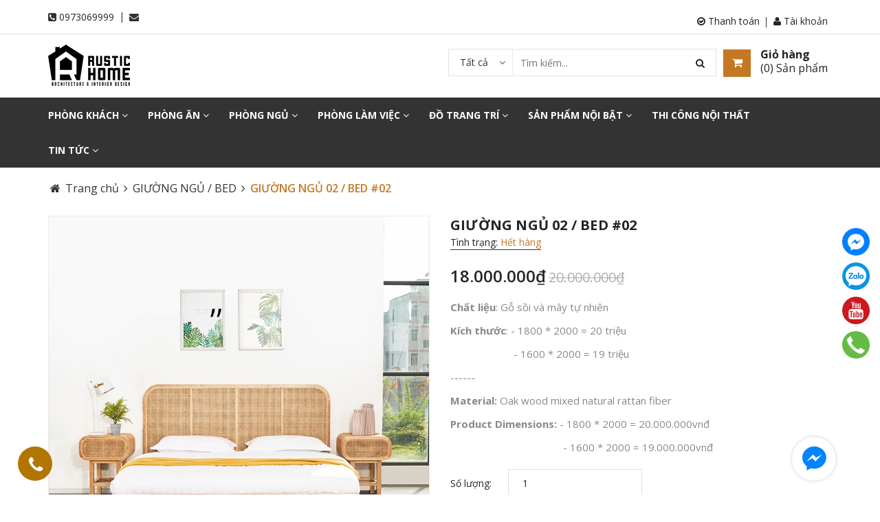

--- FILE ---
content_type: text/html; charset=utf-8
request_url: https://rustichome.com.vn/giuong-ngu-02
body_size: 22512
content:
<!DOCTYPE html>
<html lang="vi">
	<head>
		<meta charset="UTF-8" />
		<meta name="viewport" content="width=device-width, initial-scale=1, maximum-scale=1">				
		<title>
			GIƯỜNG NGỦ 02 / BED #02  			
		</title>

		<!-- ================= Page description ================== -->
		
		<meta name="description" content="Giường là đồ dùng nội thất không thể thiếu trong không gian phòng ngủ. Giường là nơi giúp ta có thể nghỉ ngơi sau một ngày làm việc mệt mỏi. Giường giúp ta thả mình vào một giấc ngủ say trong hơi gió nồng nàn. Một chiếc giường êm ái sẽ giúp bạn có một giấc ngủ ngon. RUSTIC HOME xin giới thiệu đến bạn chiếc giường ngủ 0">
		
		<!-- ================= Meta ================== -->
		<meta name="keywords" content="GIƯỜNG NGỦ 02 / BED #02, GIƯỜNG NGỦ / BED, SẢN PHẨM ƯU ĐÃI / SALE ITEMS, PHÒNG NGỦ / BEDROOM, Rustichome, rustichome.com.vn"/>		
		<link rel="canonical" href="https://rustichome.com.vn/giuong-ngu-02"/>
		<meta name='revisit-after' content='1 days' />
		<meta name="robots" content="noodp,index,follow" />
		<!-- ================= Favicon ================== -->
		
		<link rel="icon" href="//bizweb.dktcdn.net/100/277/883/themes/615442/assets/favicon.png?1739871142093" type="image/x-icon" />
		
		<!-- ================= Google Fonts ================== -->		
		
		
		
		<link href="//fonts.googleapis.com/css?family=Open+Sans:400,700" rel="stylesheet" type="text/css" media="all" />
		
		
		
		
		
		
		
		
		<link href="//fonts.googleapis.com/css?family=Roboto:400" rel="stylesheet" type="text/css" media="all" />
		
		<link href="https://fonts.googleapis.com/css?family=Roboto:400,400i&amp;subset=vietnamese" rel="stylesheet">
		<link href="https://fonts.googleapis.com/css?family=Open+Sans:300,300i,400,400i,600,600i,700,700i,800,800i&amp;subset=vietnamese" rel="stylesheet">
			
		<!-- Facebook Open Graph meta tags -->
		

	<meta property="og:type" content="product">
	<meta property="og:title" content="GIƯỜNG NGỦ 02 / BED #02">
	
		<meta property="og:image" content="http://bizweb.dktcdn.net/thumb/grande/100/277/883/products/cx-c31085b2-faee-4613-a4b6-364ae0df85a8.jpg?v=1584011837017">
		<meta property="og:image:secure_url" content="https://bizweb.dktcdn.net/thumb/grande/100/277/883/products/cx-c31085b2-faee-4613-a4b6-364ae0df85a8.jpg?v=1584011837017">
	
		<meta property="og:image" content="http://bizweb.dktcdn.net/thumb/grande/100/277/883/products/o1cn010xkxvx1ogjkrmyxdf-2069935198.jpg?v=1584011837017">
		<meta property="og:image:secure_url" content="https://bizweb.dktcdn.net/thumb/grande/100/277/883/products/o1cn010xkxvx1ogjkrmyxdf-2069935198.jpg?v=1584011837017">
	
		<meta property="og:image" content="http://bizweb.dktcdn.net/thumb/grande/100/277/883/products/o1cn01apwajq1ogjkvw8ono-2069935198.jpg?v=1584011837017">
		<meta property="og:image:secure_url" content="https://bizweb.dktcdn.net/thumb/grande/100/277/883/products/o1cn01apwajq1ogjkvw8ono-2069935198.jpg?v=1584011837017">
	
	<meta property="og:price:amount" content="18.000.000">
	<meta property="og:price:currency" content="VND">

<meta property="og:description" content="Giường là đồ dùng nội thất không thể thiếu trong không gian phòng ngủ. Giường là nơi giúp ta có thể nghỉ ngơi sau một ngày làm việc mệt mỏi. Giường giúp ta thả mình vào một giấc ngủ say trong hơi gió nồng nàn. Một chiếc giường êm ái sẽ giúp bạn có một giấc ngủ ngon. RUSTIC HOME xin giới thiệu đến bạn chiếc giường ngủ 0">
<meta property="og:url" content="https://rustichome.com.vn/giuong-ngu-02">
<meta property="og:site_name" content="Rustichome">		
		<!-- Plugin CSS -->			
		<link rel="stylesheet" href="https://maxcdn.bootstrapcdn.com/bootstrap/3.3.7/css/bootstrap.min.css" integrity="sha384-BVYiiSIFeK1dGmJRAkycuHAHRg32OmUcww7on3RYdg4Va+PmSTsz/K68vbdEjh4u" crossorigin="anonymous">
	
		<link rel="stylesheet" href="//maxcdn.bootstrapcdn.com/font-awesome/4.5.0/css/font-awesome.min.css">

		<link href="//bizweb.dktcdn.net/100/277/883/themes/615442/assets/owl.carousel.min.css?1739871142093" rel="stylesheet" type="text/css" media="all" />
		<!-- Build Main CSS -->								
		<link href="//bizweb.dktcdn.net/100/277/883/themes/615442/assets/base.scss.css?1739871142093" rel="stylesheet" type="text/css" media="all" />		
		<link href="//bizweb.dktcdn.net/100/277/883/themes/615442/assets/font.scss.css?1739871142093" rel="stylesheet" type="text/css" media="all" />		
		<link href="//bizweb.dktcdn.net/100/277/883/themes/615442/assets/style.scss.css?1739871142093" rel="stylesheet" type="text/css" media="all" />		
		<link href="//bizweb.dktcdn.net/100/277/883/themes/615442/assets/update.scss.css?1739871142093" rel="stylesheet" type="text/css" media="all" />		
		<link href="//bizweb.dktcdn.net/100/277/883/themes/615442/assets/module.scss.css?1739871142093" rel="stylesheet" type="text/css" media="all" />
		<link href="//bizweb.dktcdn.net/100/277/883/themes/615442/assets/responsive.scss.css?1739871142093" rel="stylesheet" type="text/css" media="all" />
		<!-- Header JS -->	
		<script src="//bizweb.dktcdn.net/100/277/883/themes/615442/assets/jquery-2.2.3.min.js?1739871142093" type="text/javascript"></script> 


		<!-- Revolution slider -->
		<script src="//bizweb.dktcdn.net/100/277/883/themes/615442/assets/jquery.themepunch.tools.min.js?1739871142093" type="text/javascript"></script>
		<script src="//bizweb.dktcdn.net/100/277/883/themes/615442/assets/jquery.themepunch.revolution.min.js?1739871142093" type="text/javascript"></script>
		<script src="//bizweb.dktcdn.net/100/277/883/themes/615442/assets/slider.js?1739871142093" type="text/javascript"></script>

		
	<script>
	  var iwish_template='product';
	  var iwish_cid=parseInt('0',10);	  
	</script>
	<script src="//bizweb.dktcdn.net/100/277/883/themes/615442/assets/iwishheader.js?1739871142093" type="text/javascript"></script>

		<!-- Bizweb javascript customer -->
				

		

		<!-- Bizweb conter for header -->
		<script>
	var Bizweb = Bizweb || {};
	Bizweb.store = 'rustichome.mysapo.net';
	Bizweb.id = 277883;
	Bizweb.theme = {"id":615442,"name":"RUSTIC HOME","role":"main"};
	Bizweb.template = 'product';
	if(!Bizweb.fbEventId)  Bizweb.fbEventId = 'xxxxxxxx-xxxx-4xxx-yxxx-xxxxxxxxxxxx'.replace(/[xy]/g, function (c) {
	var r = Math.random() * 16 | 0, v = c == 'x' ? r : (r & 0x3 | 0x8);
				return v.toString(16);
			});		
</script>
<script>
	(function () {
		function asyncLoad() {
			var urls = ["//static.zotabox.com/f/1/f195e8ccef9c573676c64370d8e29f07/widgets.js?store=rustichome.mysapo.net","//productreviews.sapoapps.vn/assets/js/productreviews.min.js?store=rustichome.mysapo.net","//static.zotabox.com/f/1/f195e8ccef9c573676c64370d8e29f07/widgets.js?store=rustichome.mysapo.net","https://googleshopping.sapoapps.vn/conversion-tracker/global-tag/3012.js?store=rustichome.mysapo.net","https://googleshopping.sapoapps.vn/conversion-tracker/event-tag/3012.js?store=rustichome.mysapo.net","https://google-shopping.sapoapps.vn/conversion-tracker/global-tag/2803.js?store=rustichome.mysapo.net","https://google-shopping.sapoapps.vn/conversion-tracker/event-tag/2803.js?store=rustichome.mysapo.net","//promotionpopup.sapoapps.vn/genscript/script.js?store=rustichome.mysapo.net"];
			for (var i = 0; i < urls.length; i++) {
				var s = document.createElement('script');
				s.type = 'text/javascript';
				s.async = true;
				s.src = urls[i];
				var x = document.getElementsByTagName('script')[0];
				x.parentNode.insertBefore(s, x);
			}
		};
		window.attachEvent ? window.attachEvent('onload', asyncLoad) : window.addEventListener('load', asyncLoad, false);
	})();
</script>


<script>
	window.BizwebAnalytics = window.BizwebAnalytics || {};
	window.BizwebAnalytics.meta = window.BizwebAnalytics.meta || {};
	window.BizwebAnalytics.meta.currency = 'VND';
	window.BizwebAnalytics.tracking_url = '/s';

	var meta = {};
	
	meta.product = {"id": 17134432, "vendor": "", "name": "GIƯỜNG NGỦ 02 / BED #02",
	"type": "", "price": 18000000 };
	
	
	for (var attr in meta) {
	window.BizwebAnalytics.meta[attr] = meta[attr];
	}
</script>

	
		<script src="/dist/js/stats.min.js?v=96f2ff2"></script>
	











		
		<link href="//bizweb.dktcdn.net/100/277/883/themes/615442/assets/iwish.css?1739871142093" rel="stylesheet" type="text/css" media="all" />
		<script>var ProductReviewsAppUtil=ProductReviewsAppUtil || {};</script>
	</head>
	<body>		
		<!-- Main content -->

		<header class="header">	
	<div class="topbar">
		<div class="container">
			<div class="row">
				<div class="col-xs-6 col-sm-6 col-md-7 a-left">

					<span class="header-contact-item"><i class="fa fa-phone-square"></i>
						<a href="tel:0973069999">0973069999</a>
					</span>
					<span class="hidden-xs hidden-sm fix-iconline"> | </span>
					<span class="header-contact-item hidden-sm  hidden-xs "><i class="fa fa-envelope"></i>
						<a href="mailto:"></a>
					</span>

				</div>
				<div class="col-xs-6 col-sm-6 col-md-5 col-xs-12">
					<div class="top-cart-contain f-right">
						<div class="pull-right dropdown-toggle account">
							<a href="/account" class="header-icon" style="font-size: 14px;"><i class="fa fa-user"></i> Tài khoản</a>
							<ul class="dropdown-content dr-left" style="width: 200px;line-height: 26px;">
																
								<li><a href="/account/register"><i class="fa fa-user-plus"></i> Đăng ký</a></li>
								<li><a href="/account/login"><i class="fa  fa-sign-in"></i> Đăng nhập</a></li>								

									
								
								<li>
									<a href="/apps/iwish"><i class="fa  fa-heart"></i> Yêu thích</a>

								</li>
								
							</ul>
						</div>
						<div class="pull-right dropdown-toggle account hidden-xs fixcheckout">
							<a href="/checkout" class="header-icon" style="font-size: 14px;"><i class="fa fa-check-circle-o"></i> Thanh toán</a>
						</div>
					</div>
				</div>

			</div>
		</div>
	</div>
	<div class="container relative">
		<div class="menu-bar hidden-md hidden-lg">
			<img src="//bizweb.dktcdn.net/100/277/883/themes/615442/assets/menu-bar.png?1739871142093" alt="menu bar" />
		</div>



		<div class="header-main">
			<div class="row">

				<div class="col-xs-12 col-md-6 a-left">
					<div class="logo">						
						
						<a href="/" class="logo-wrapper ">					
							<img src="//bizweb.dktcdn.net/100/277/883/themes/615442/assets/logo.png?1739871142093" alt="logo ">					
						</a>
												
					</div>
				</div>
				
				<div class="col-xs-12  col-md-6  col-sm-8">
					<div class="top-cart-contain f-right">
						<div class="mini-cart text-xs-center pull-right">
							<div class="heading-cart">
								<a href="/cart" class="cart-label header-icon">
									<i class="fa fa-shopping-cart"></i>
									<div class="cart-info hidden-sm hidden-xs">
										<label style=" line-height: 1; ">Giỏ hàng</label>
										(<span class="cartCount count_item_pr" id="cart-total">0</span>) Sản phẩm
									</div>
								</a>
							</div>	
							<div class="top-cart-content hidden-md hidden-sm hidden-xs">					
								<ul id="cart-sidebar" class="mini-products-list count_li">
									<li class="list-item">
										<ul></ul>
									</li>
									<li class="action">
										<ul>
											<li class="li-fix-1">
												<div class="top-subtotal">
													Tổng tiền thanh toán: 
													<span class="price"></span>
												</div>
											</li>
											<li class="li-fix-2" style="">
												<div class="actions">
													<a href="/cart" class="btn btn-primary">
														<span>Giỏ hàng</span>
													</a>
													<a href="/checkout" class="btn btn-checkout btn-gray">
														<span>Thanh toán</span>
													</a>
												</div>
											</li>
										</ul>
									</li>
								</ul>
							</div>
						</div>		



						<div class="pull-right dropdown-toggle ">

							<div class="header_search">
								<div class="icon-search-mobile hidden-sm hidden-md hidden-lg">
									<i class="fa fa-search"></i>
								</div>
								<form class="input-group search-bar" action="/search" method="get" role="search">
									<div class="collection-selector">
										<div class="search_text">Tất cả</div>
										<div id="search_info" class="list_search" style="display: none;">
											  
											<div class="search_item" data-coll-id="4168453">SOFA GÓC L</div>
											  
											<div class="search_item" data-coll-id="4168448">SOFA INDOCHINE</div>
											  
											<div class="search_item" data-coll-id="3088126">GHẾ BENCH</div>
											  
											<div class="search_item" data-coll-id="2578093">TỦ GIÀY / SHOES CABINET</div>
											  
											<div class="search_item" data-coll-id="2170540">TIN TỨC / NEWS</div>
											  
											<div class="search_item" data-coll-id="2164829">Công trình tiêu biểu / TYPICAL PROJECTS</div>
											  
											<div class="search_item" data-coll-id="2156776">THỚT DECOR / CHOPPING BOARD</div>
											  
											<div class="search_item" data-coll-id="2156775">ĐỒ CHƠI THÚ DECOR / WOODEN ANIMAL TOYS</div>
											  
											<div class="search_item" data-coll-id="2153300">SOFA VẢI / FELT SOFA</div>
											  
											<div class="search_item" data-coll-id="2151722">NẾN / CANDLES</div>
											  
											<div class="search_item" data-coll-id="2151721">HOA LÁ CÀNH / FLOWERS FOR DECOR</div>
											  
											<div class="search_item" data-coll-id="2151720">LỌ HOA / VASE</div>
											  
											<div class="search_item" data-coll-id="2151719">CÂY CỐI DECOR / PLANT DECORATIONS</div>
											  
											<div class="search_item" data-coll-id="2151691">KỆ SÁCH / BOOKCASE</div>
											  
											<div class="search_item" data-coll-id="2151690">BÀN LÀM VIỆC / DESK</div>
											  
											<div class="search_item" data-coll-id="2149851">GƯƠNG / MIRROR</div>
											  
											<div class="search_item" data-coll-id="2149850">KỆ THANG</div>
											  
											<div class="search_item" data-coll-id="2149849">TỦ KỆ TRANG TRÍ / DISPLAY CABINET</div>
											  
											<div class="search_item" data-coll-id="2149848">TAB</div>
											  
											<div class="search_item" data-coll-id="2149847">BÀN PHẤN / DRESSING TABLE</div>
											  
											<div class="search_item" data-coll-id="2149846">TỦ QUẦN ÁO / WARDROBE</div>
											  
											<div class="search_item" data-coll-id="2149845">GIƯỜNG NGỦ / BED</div>
											  
											<div class="search_item" data-coll-id="2149840">GHẾ BAR / STOOL</div>
											  
											<div class="search_item" data-coll-id="2149301">BÀN ĂN ĐÓNG BỘ / DINING TABLE</div>
											  
											<div class="search_item" data-coll-id="2149254">TỦ LY / DRESSER TOP</div>
											  
											<div class="search_item" data-coll-id="2149253">GHẾ ĂN / CHAIR</div>
											  
											<div class="search_item" data-coll-id="2149252">BÀN ĂN NGUYÊN TẤM / WOOD SLAB TABLE</div>
											  
											<div class="search_item" data-coll-id="2148036">THẢM CON BÒ / COWHIDE CARPET</div>
											  
											<div class="search_item" data-coll-id="2148035">THẢM BÒ CHỮ NHẬT / SQUARE COWHIDE CARPET</div>
											  
											<div class="search_item" data-coll-id="2148034">THẢM BÒ TRÒN / ROUND COWHIDE CARPET</div>
											  
											<div class="search_item" data-coll-id="2146776">SOFA DA MICROFOBER / LEATHERETTE SOFA</div>
											  
											<div class="search_item" data-coll-id="2146762">GHẾ THƯ GIÃN / ROCKING CHAIR</div>
											  
											<div class="search_item" data-coll-id="2146745">GHẾ ĐẨU / ARMCHAIR</div>
											  
											<div class="search_item" data-coll-id="2145650">SẢN PHẨM ƯU ĐÃI / SALE ITEMS</div>
											  
											<div class="search_item" data-coll-id="2145469">SẢN PHẨM BÁN CHẠY / BEST-SELLERS</div>
											  
											<div class="search_item" data-coll-id="2145305">SẢN PHẨM MỚI / NEW ITEMS</div>
											  
											<div class="search_item" data-coll-id="2145291">SOFA DA BÒ / LEATHER SOFA</div>
											  
											<div class="search_item" data-coll-id="2145290">SOFA GỖ / WOODEN SOFA</div>
											  
											<div class="search_item" data-coll-id="2143856">THẢM / CARPET</div>
											  
											<div class="search_item" data-coll-id="2143850">KỆ TIVI / TV CABINET</div>
											  
											<div class="search_item" data-coll-id="2143847">BÀN TRÀ / COFFEE TABLE</div>
											  
											<div class="search_item" data-coll-id="2143840">SOFA</div>
											  
											<div class="search_item" data-coll-id="2143810">HÀNG TRANG TRÍ / DECORATIONS</div>
											  
											<div class="search_item" data-coll-id="2143809">PHÒNG LÀM VIỆC / WORKING SPACE</div>
											  
											<div class="search_item" data-coll-id="2143808">PHÒNG NGỦ / BEDROOM</div>
											  
											<div class="search_item" data-coll-id="2143807">PHÒNG ĂN / DINING ROOM</div>
											  
											<div class="search_item" data-coll-id="2143806">PHÒNG KHÁCH / LIVING ROOM</div>
											
											<div class="liner_search"></div>
											<div class="search_item active" data-coll-id="0">Tất cả</div>
										</div>
									</div>
									<input style="padding-left: 102px;" type="search" name="query" value="" placeholder="Tìm kiếm... " class="input-group-field st-default-search-input search-text" autocomplete="off">
									<span class="input-group-btn">
										<button class="btn icon-fallback-text">
											<i class="fa fa-search"></i>
										</button>
									</span>
								</form>
							</div>
						</div>

					</div>						
				</div>


				<div class="col-xs-12">
					<nav>
						<ul id="nav-mobile" class="nav hidden-md hidden-lg">
							


							
							<li class="nav-item ">
								<a href="/phong-khach" class="nav-link">PHÒNG KHÁCH <i class="fa faa fa-angle-right"></i></a>

								<ul class="dropdown-menu">
									
									
									<li class="dropdown-submenu nav-item-lv2">
										<a class="nav-link" href="/sofa">SOFA <i class="fa faa fa-angle-right"></i></a>

										<ul class="dropdown-menu">
																	
											<li class="nav-item-lv3">
												<a class="nav-link" href="/sofa-go">SOFA GỖ</a>
											</li>						
																	
											<li class="nav-item-lv3">
												<a class="nav-link" href="/sofa-da">SOFA DA THẬT</a>
											</li>						
																	
											<li class="nav-item-lv3">
												<a class="nav-link" href="/sofa-gia-da">SOFA GIẢ DA</a>
											</li>						
																	
											<li class="nav-item-lv3">
												<a class="nav-link" href="/sofa-ni">SOFA NỈ</a>
											</li>						
											
										</ul>                      
									</li>
									
									
									
									<li class="nav-item-lv2">
										<a class="nav-link" href="/ban-tra-1">BÀN TRÀ</a>
									</li>
									
									
									
									<li class="nav-item-lv2">
										<a class="nav-link" href="/ke-tivi">KỆ TIVI</a>
									</li>
									
									
									
									<li class="dropdown-submenu nav-item-lv2">
										<a class="nav-link" href="/tham">THẢM <i class="fa faa fa-angle-right"></i></a>

										<ul class="dropdown-menu">
																	
											<li class="nav-item-lv3">
												<a class="nav-link" href="/tham-bo-tron">THẢM BÒ TRÒN</a>
											</li>						
																	
											<li class="nav-item-lv3">
												<a class="nav-link" href="/tham-bo-chu-nhat">THẢM BÒ CHỮ NHẬT</a>
											</li>						
																	
											<li class="nav-item-lv3">
												<a class="nav-link" href="/tham-con-bo">THẢM CON BÒ</a>
											</li>						
											
										</ul>                      
									</li>
									
									
									
									<li class="nav-item-lv2">
										<a class="nav-link" href="/ghe-armchair">GHẾ ARMCHAIR</a>
									</li>
									
									
									
									<li class="nav-item-lv2">
										<a class="nav-link" href="/ghe-thu-gian">GHẾ THƯ GIÃN</a>
									</li>
									
									
									
									<li class="nav-item-lv2">
										<a class="nav-link" href="/tu-hoc-keo">TỦ KỆ TRANG TRÍ</a>
									</li>
									
									
									
									<li class="nav-item-lv2">
										<a class="nav-link" href="/guong">GƯƠNG</a>
									</li>
									
									
									
									<li class="nav-item-lv2">
										<a class="nav-link" href="/tab-dau-giuong">TAB</a>
									</li>
									
									
									
									<li class="nav-item-lv2">
										<a class="nav-link" href="/ke-sach">KỆ SÁCH</a>
									</li>
									
									
									
									<li class="nav-item-lv2">
										<a class="nav-link" href="/tu-ly">TỦ LY</a>
									</li>
									
									
									
									<li class="dropdown-submenu nav-item-lv2">
										<a class="nav-link" href="/tu-giay">TỦ GIÀY <i class="fa faa fa-angle-right"></i></a>

										<ul class="dropdown-menu">
																	
											<li class="nav-item-lv3">
												<a class="nav-link" href="/phong-khach">TỦ GIÀY</a>
											</li>						
											
										</ul>                      
									</li>
									
									
									
									<li class="nav-item-lv2">
										<a class="nav-link" href="/ghe-bench">GHẾ BENCH</a>
									</li>
									
									

								</ul>

							</li>

							
							


							
							<li class="nav-item ">
								<a href="/phong-an" class="nav-link">PHÒNG ĂN <i class="fa faa fa-angle-right"></i></a>

								<ul class="dropdown-menu">
									
									
									<li class="nav-item-lv2">
										<a class="nav-link" href="/ban-an">BÀN ĂN NGUYÊN TẤM</a>
									</li>
									
									
									
									<li class="nav-item-lv2">
										<a class="nav-link" href="/ghe-an">GHẾ ĂN</a>
									</li>
									
									
									
									<li class="nav-item-lv2">
										<a class="nav-link" href="/tu-ly">TỦ LY</a>
									</li>
									
									
									
									<li class="nav-item-lv2">
										<a class="nav-link" href="/ghe-bar">GHẾ BAR</a>
									</li>
									
									
									
									<li class="nav-item-lv2">
										<a class="nav-link" href="/tu-hoc-keo">TỦ KỆ TRANG TRÍ</a>
									</li>
									
									

								</ul>

							</li>

							
							


							
							<li class="nav-item ">
								<a href="/phong-ngu" class="nav-link">PHÒNG NGỦ <i class="fa faa fa-angle-right"></i></a>

								<ul class="dropdown-menu">
									
									
									<li class="nav-item-lv2">
										<a class="nav-link" href="/giuong-ngu">GIƯỜNG NGỦ</a>
									</li>
									
									
									
									<li class="nav-item-lv2">
										<a class="nav-link" href="/ban-phan">BÀN PHẤN</a>
									</li>
									
									
									
									<li class="nav-item-lv2">
										<a class="nav-link" href="/tu-quan-ao">TỦ QUẦN ÁO</a>
									</li>
									
									
									
									<li class="nav-item-lv2">
										<a class="nav-link" href="/tab-dau-giuong">TAB</a>
									</li>
									
									
									
									<li class="nav-item-lv2">
										<a class="nav-link" href="/tu-hoc-keo">TỦ KỆ TRANG TRÍ</a>
									</li>
									
									
									
									<li class="nav-item-lv2">
										<a class="nav-link" href="/guong">GƯƠNG</a>
									</li>
									
									
									
									<li class="nav-item-lv2">
										<a class="nav-link" href="/ke-tivi">KỆ TIVI</a>
									</li>
									
									
									
									<li class="nav-item-lv2">
										<a class="nav-link" href="/ke-sach">KỆ SÁCH</a>
									</li>
									
									
									
									<li class="dropdown-submenu nav-item-lv2">
										<a class="nav-link" href="/ban-lam-viec">BÀN LÀM VIỆC <i class="fa faa fa-angle-right"></i></a>

										<ul class="dropdown-menu">
											
										</ul>                      
									</li>
									
									

								</ul>

							</li>

							
							


							
							<li class="nav-item ">
								<a href="/phong-lam-viec" class="nav-link">PHÒNG LÀM VIỆC <i class="fa faa fa-angle-right"></i></a>

								<ul class="dropdown-menu">
									
									
									<li class="dropdown-submenu nav-item-lv2">
										<a class="nav-link" href="/ban-lam-viec">BÀN LÀM VIỆC <i class="fa faa fa-angle-right"></i></a>

										<ul class="dropdown-menu">
											
										</ul>                      
									</li>
									
									
									
									<li class="nav-item-lv2">
										<a class="nav-link" href="/ke-sach">KỆ SÁCH</a>
									</li>
									
									
									
									<li class="nav-item-lv2">
										<a class="nav-link" href="/tu-hoc-keo">TỦ KỆ TRANG TRÍ</a>
									</li>
									
									
									
									<li class="nav-item-lv2">
										<a class="nav-link" href="/guong">GƯƠNG</a>
									</li>
									
									

								</ul>

							</li>

							
							


							
							<li class="nav-item ">
								<a href="/hang-trang-tri" class="nav-link">ĐỒ TRANG TRÍ <i class="fa faa fa-angle-right"></i></a>

								<ul class="dropdown-menu">
									
									
									<li class="nav-item-lv2">
										<a class="nav-link" href="/hoa-la-canh">HOA LÁ CÀNH</a>
									</li>
									
									
									
									<li class="nav-item-lv2">
										<a class="nav-link" href="/lo-hoa">LỌ HOA</a>
									</li>
									
									
									
									<li class="nav-item-lv2">
										<a class="nav-link" href="/cay-coi-decor">CẤY CỐI DECOR</a>
									</li>
									
									
									
									<li class="nav-item-lv2">
										<a class="nav-link" href="/do-choi-thu-decor">ĐỒ CHƠI THÚ DECOR</a>
									</li>
									
									
									
									<li class="nav-item-lv2">
										<a class="nav-link" href="/thot-decor">THỚT DECOR</a>
									</li>
									
									

								</ul>

							</li>

							
							


							
							<li class="nav-item ">
								<a href="/san-pham-moi" class="nav-link">SẢN PHẨM NỘI BẬT <i class="fa faa fa-angle-right"></i></a>

								<ul class="dropdown-menu">
									
									
									<li class="nav-item-lv2">
										<a class="nav-link" href="/san-pham-moi">SẢN PHẨM MỚI</a>
									</li>
									
									
									
									<li class="nav-item-lv2">
										<a class="nav-link" href="/san-pham-ban-chay">SẢN PHẨM BÁN CHẠY</a>
									</li>
									
									
									
									<li class="nav-item-lv2">
										<a class="nav-link" href="/san-pham-uu-dai">SẢN PHẨM ƯU ĐÃI</a>
									</li>
									
									

								</ul>

							</li>

							
							


							
							<li class="nav-item "><a class="nav-link" href="cong-trinh-tieu-bieu">THI CÔNG NỘI THẤT</a></li>		
							
							


							
							<li class="nav-item ">
								<a href="/tin-tuc" class="nav-link">TIN TỨC <i class="fa faa fa-angle-right"></i></a>

								<ul class="dropdown-menu">
									

								</ul>

							</li>

							
							
						</ul>
					</nav>
				</div>
			</div>
		</div>
	</div>

	<div class="hidden-sm hidden-xs static">

		<nav>
	<div class="container">
		<ul id="nav" class="nav hidden-xs hidden-sm">
			
			
			
			
			
			
			<li class="nav-item ">
				<a href="/phong-khach" class="nav-link">PHÒNG KHÁCH <i class="fa fa-angle-down" data-toggle="dropdown"></i></a>

							
				<ul class="dropdown-menu">
					
					
					<li class="dropdown-submenu nav-item-lv2">
						<a class="nav-link" href="/sofa">SOFA <i class="fa fa-angle-right"></i></a>

						<ul class="dropdown-menu">
													
							<li class="nav-item-lv3">
								<a class="nav-link" href="/sofa-go">SOFA GỖ</a>
							</li>						
													
							<li class="nav-item-lv3">
								<a class="nav-link" href="/sofa-da">SOFA DA THẬT</a>
							</li>						
													
							<li class="nav-item-lv3">
								<a class="nav-link" href="/sofa-gia-da">SOFA GIẢ DA</a>
							</li>						
													
							<li class="nav-item-lv3">
								<a class="nav-link" href="/sofa-ni">SOFA NỈ</a>
							</li>						
							
						</ul>                      
					</li>
					
					
					
					<li class="nav-item-lv2">
						<a class="nav-link" href="/ban-tra-1">BÀN TRÀ</a>
					</li>
					
					
					
					<li class="nav-item-lv2">
						<a class="nav-link" href="/ke-tivi">KỆ TIVI</a>
					</li>
					
					
					
					<li class="dropdown-submenu nav-item-lv2">
						<a class="nav-link" href="/tham">THẢM <i class="fa fa-angle-right"></i></a>

						<ul class="dropdown-menu">
													
							<li class="nav-item-lv3">
								<a class="nav-link" href="/tham-bo-tron">THẢM BÒ TRÒN</a>
							</li>						
													
							<li class="nav-item-lv3">
								<a class="nav-link" href="/tham-bo-chu-nhat">THẢM BÒ CHỮ NHẬT</a>
							</li>						
													
							<li class="nav-item-lv3">
								<a class="nav-link" href="/tham-con-bo">THẢM CON BÒ</a>
							</li>						
							
						</ul>                      
					</li>
					
					
					
					<li class="nav-item-lv2">
						<a class="nav-link" href="/ghe-armchair">GHẾ ARMCHAIR</a>
					</li>
					
					
					
					<li class="nav-item-lv2">
						<a class="nav-link" href="/ghe-thu-gian">GHẾ THƯ GIÃN</a>
					</li>
					
					
					
					<li class="nav-item-lv2">
						<a class="nav-link" href="/tu-hoc-keo">TỦ KỆ TRANG TRÍ</a>
					</li>
					
					
					
					<li class="nav-item-lv2">
						<a class="nav-link" href="/guong">GƯƠNG</a>
					</li>
					
					
					
					<li class="nav-item-lv2">
						<a class="nav-link" href="/tab-dau-giuong">TAB</a>
					</li>
					
					
					
					<li class="nav-item-lv2">
						<a class="nav-link" href="/ke-sach">KỆ SÁCH</a>
					</li>
					
					
					
					<li class="nav-item-lv2">
						<a class="nav-link" href="/tu-ly">TỦ LY</a>
					</li>
					
					
					
					<li class="dropdown-submenu nav-item-lv2">
						<a class="nav-link" href="/tu-giay">TỦ GIÀY <i class="fa fa-angle-right"></i></a>

						<ul class="dropdown-menu">
													
							<li class="nav-item-lv3">
								<a class="nav-link" href="/phong-khach">TỦ GIÀY</a>
							</li>						
							
						</ul>                      
					</li>
					
					
					
					<li class="nav-item-lv2">
						<a class="nav-link" href="/ghe-bench">GHẾ BENCH</a>
					</li>
					
					

				</ul>
				
			</li>

			
			
			
			
			
			
			
			<li class="nav-item ">
				<a href="/phong-an" class="nav-link">PHÒNG ĂN <i class="fa fa-angle-down" data-toggle="dropdown"></i></a>

							
				<ul class="dropdown-menu">
					
					
					<li class="nav-item-lv2">
						<a class="nav-link" href="/ban-an">BÀN ĂN NGUYÊN TẤM</a>
					</li>
					
					
					
					<li class="nav-item-lv2">
						<a class="nav-link" href="/ghe-an">GHẾ ĂN</a>
					</li>
					
					
					
					<li class="nav-item-lv2">
						<a class="nav-link" href="/tu-ly">TỦ LY</a>
					</li>
					
					
					
					<li class="nav-item-lv2">
						<a class="nav-link" href="/ghe-bar">GHẾ BAR</a>
					</li>
					
					
					
					<li class="nav-item-lv2">
						<a class="nav-link" href="/tu-hoc-keo">TỦ KỆ TRANG TRÍ</a>
					</li>
					
					

				</ul>
				
			</li>

			
			
			
			
			
			
			
			<li class="nav-item ">
				<a href="/phong-ngu" class="nav-link">PHÒNG NGỦ <i class="fa fa-angle-down" data-toggle="dropdown"></i></a>

							
				<ul class="dropdown-menu">
					
					
					<li class="nav-item-lv2">
						<a class="nav-link" href="/giuong-ngu">GIƯỜNG NGỦ</a>
					</li>
					
					
					
					<li class="nav-item-lv2">
						<a class="nav-link" href="/ban-phan">BÀN PHẤN</a>
					</li>
					
					
					
					<li class="nav-item-lv2">
						<a class="nav-link" href="/tu-quan-ao">TỦ QUẦN ÁO</a>
					</li>
					
					
					
					<li class="nav-item-lv2">
						<a class="nav-link" href="/tab-dau-giuong">TAB</a>
					</li>
					
					
					
					<li class="nav-item-lv2">
						<a class="nav-link" href="/tu-hoc-keo">TỦ KỆ TRANG TRÍ</a>
					</li>
					
					
					
					<li class="nav-item-lv2">
						<a class="nav-link" href="/guong">GƯƠNG</a>
					</li>
					
					
					
					<li class="nav-item-lv2">
						<a class="nav-link" href="/ke-tivi">KỆ TIVI</a>
					</li>
					
					
					
					<li class="nav-item-lv2">
						<a class="nav-link" href="/ke-sach">KỆ SÁCH</a>
					</li>
					
					
					
					<li class="dropdown-submenu nav-item-lv2">
						<a class="nav-link" href="/ban-lam-viec">BÀN LÀM VIỆC <i class="fa fa-angle-right"></i></a>

						<ul class="dropdown-menu">
							
						</ul>                      
					</li>
					
					

				</ul>
				
			</li>

			
			
			
			
			
			
			
			<li class="nav-item ">
				<a href="/phong-lam-viec" class="nav-link">PHÒNG LÀM VIỆC <i class="fa fa-angle-down" data-toggle="dropdown"></i></a>

							
				<ul class="dropdown-menu">
					
					
					<li class="dropdown-submenu nav-item-lv2">
						<a class="nav-link" href="/ban-lam-viec">BÀN LÀM VIỆC <i class="fa fa-angle-right"></i></a>

						<ul class="dropdown-menu">
							
						</ul>                      
					</li>
					
					
					
					<li class="nav-item-lv2">
						<a class="nav-link" href="/ke-sach">KỆ SÁCH</a>
					</li>
					
					
					
					<li class="nav-item-lv2">
						<a class="nav-link" href="/tu-hoc-keo">TỦ KỆ TRANG TRÍ</a>
					</li>
					
					
					
					<li class="nav-item-lv2">
						<a class="nav-link" href="/guong">GƯƠNG</a>
					</li>
					
					

				</ul>
				
			</li>

			
			
			
			
			
			
			
			<li class="nav-item ">
				<a href="/hang-trang-tri" class="nav-link">ĐỒ TRANG TRÍ <i class="fa fa-angle-down" data-toggle="dropdown"></i></a>

							
				<ul class="dropdown-menu">
					
					
					<li class="nav-item-lv2">
						<a class="nav-link" href="/hoa-la-canh">HOA LÁ CÀNH</a>
					</li>
					
					
					
					<li class="nav-item-lv2">
						<a class="nav-link" href="/lo-hoa">LỌ HOA</a>
					</li>
					
					
					
					<li class="nav-item-lv2">
						<a class="nav-link" href="/cay-coi-decor">CẤY CỐI DECOR</a>
					</li>
					
					
					
					<li class="nav-item-lv2">
						<a class="nav-link" href="/do-choi-thu-decor">ĐỒ CHƠI THÚ DECOR</a>
					</li>
					
					
					
					<li class="nav-item-lv2">
						<a class="nav-link" href="/thot-decor">THỚT DECOR</a>
					</li>
					
					

				</ul>
				
			</li>

			
			
			
			
			
			
			
			<li class="nav-item ">
				<a href="/san-pham-moi" class="nav-link">SẢN PHẨM NỘI BẬT <i class="fa fa-angle-down" data-toggle="dropdown"></i></a>

							
				<ul class="dropdown-menu">
					
					
					<li class="nav-item-lv2">
						<a class="nav-link" href="/san-pham-moi">SẢN PHẨM MỚI</a>
					</li>
					
					
					
					<li class="nav-item-lv2">
						<a class="nav-link" href="/san-pham-ban-chay">SẢN PHẨM BÁN CHẠY</a>
					</li>
					
					
					
					<li class="nav-item-lv2">
						<a class="nav-link" href="/san-pham-uu-dai">SẢN PHẨM ƯU ĐÃI</a>
					</li>
					
					

				</ul>
				
			</li>

			
			
			
			
			
			
			
			<li class="nav-item "><a class="nav-link" href="cong-trinh-tieu-bieu">THI CÔNG NỘI THẤT</a></li>

			
			
			
			
			
			
			
			<li class="nav-item ">
				<a href="/tin-tuc" class="nav-link">TIN TỨC <i class="fa fa-angle-down" data-toggle="dropdown"></i></a>

							
				<ul class="dropdown-menu">
					

				</ul>
				
			</li>

			
			
		</ul>

	</div>
</nav>
	</div>

</header>

		




<section class="bread-crumb">
	<div class="container">
		<div class="row">
			<div class="col-xs-12">

				<ul class="breadcrumb" itemscope itemtype="http://data-vocabulary.org/Breadcrumb">	

					<li class="home">
						<a itemprop="url" itemprop="url" href="/" ><span itemprop="title"><i class="fa fa-home"></i> Trang chủ</span></a>						
						<span><i class="fa fa-angle-right"></i></span>
					</li>
					
					
					<li>
						<a itemprop="url" href="/giuong-ngu"><span itemprop="title">GIƯỜNG NGỦ / BED</span></a>						
						<span><i class="fa fa-angle-right"></i></span>
					</li>
					
					<li><strong><span itemprop="title">GIƯỜNG NGỦ 02 / BED #02</span></strong><li>
					
				</ul>
			</div>
		</div>
	</div>
</section>
<section class="product" itemscope itemtype="http://schema.org/Product">	
	<meta itemprop="url" content="//rustichome.com.vn/giuong-ngu-02">
	<meta itemprop="image" content="//bizweb.dktcdn.net/thumb/grande/100/277/883/products/cx-c31085b2-faee-4613-a4b6-364ae0df85a8.jpg?v=1584011837017">
	<div class="container">
		<div class="row">
			<div class="col-xs-12 details-product">
				<div class="row">
					<div class="col-xs-12 col-sm-12 col-md-6 col-lg-6 relative">
						<div class="large-image">
							
							
							
							<a href="//bizweb.dktcdn.net/thumb/1024x1024/100/277/883/products/cx-c31085b2-faee-4613-a4b6-364ae0df85a8.jpg?v=1584011837017" data-rel="prettyPhoto[product-gallery]">
								<img id="zoom_01" src="//bizweb.dktcdn.net/thumb/1024x1024/100/277/883/products/cx-c31085b2-faee-4613-a4b6-364ae0df85a8.jpg?v=1584011837017" alt="GIƯỜNG NGỦ 02 / BED #02">
							</a>							
							<div class="hidden">
								
								
								
								
								<div class="item">
									<a href="https://bizweb.dktcdn.net/100/277/883/products/cx-c31085b2-faee-4613-a4b6-364ae0df85a8.jpg?v=1584011837017" data-image="https://bizweb.dktcdn.net/100/277/883/products/cx-c31085b2-faee-4613-a4b6-364ae0df85a8.jpg?v=1584011837017" data-zoom-image="https://bizweb.dktcdn.net/100/277/883/products/cx-c31085b2-faee-4613-a4b6-364ae0df85a8.jpg?v=1584011837017" data-rel="prettyPhoto[product-gallery]">										
									</a>
								</div>	
								
								
								
								
								<div class="item">
									<a href="https://bizweb.dktcdn.net/100/277/883/products/o1cn010xkxvx1ogjkrmyxdf-2069935198.jpg?v=1584011837017" data-image="https://bizweb.dktcdn.net/100/277/883/products/o1cn010xkxvx1ogjkrmyxdf-2069935198.jpg?v=1584011837017" data-zoom-image="https://bizweb.dktcdn.net/100/277/883/products/o1cn010xkxvx1ogjkrmyxdf-2069935198.jpg?v=1584011837017" data-rel="prettyPhoto[product-gallery]">										
									</a>
								</div>	
								
								
								
								
								<div class="item">
									<a href="https://bizweb.dktcdn.net/100/277/883/products/o1cn01apwajq1ogjkvw8ono-2069935198.jpg?v=1584011837017" data-image="https://bizweb.dktcdn.net/100/277/883/products/o1cn01apwajq1ogjkvw8ono-2069935198.jpg?v=1584011837017" data-zoom-image="https://bizweb.dktcdn.net/100/277/883/products/o1cn01apwajq1ogjkvw8ono-2069935198.jpg?v=1584011837017" data-rel="prettyPhoto[product-gallery]">										
									</a>
								</div>	
								
								
								
								
								<div class="item">
									<a href="https://bizweb.dktcdn.net/100/277/883/products/o1cn01ir8zml1ogjkxtui6y-2069935198.jpg?v=1584011837017" data-image="https://bizweb.dktcdn.net/100/277/883/products/o1cn01ir8zml1ogjkxtui6y-2069935198.jpg?v=1584011837017" data-zoom-image="https://bizweb.dktcdn.net/100/277/883/products/o1cn01ir8zml1ogjkxtui6y-2069935198.jpg?v=1584011837017" data-rel="prettyPhoto[product-gallery]">										
									</a>
								</div>	
								
								
								
								
								<div class="item">
									<a href="https://bizweb.dktcdn.net/100/277/883/products/o1cn01kttwax1ogjkupztdh-2069935198.jpg?v=1584011837017" data-image="https://bizweb.dktcdn.net/100/277/883/products/o1cn01kttwax1ogjkupztdh-2069935198.jpg?v=1584011837017" data-zoom-image="https://bizweb.dktcdn.net/100/277/883/products/o1cn01kttwax1ogjkupztdh-2069935198.jpg?v=1584011837017" data-rel="prettyPhoto[product-gallery]">										
									</a>
								</div>	
								
								
								
								
								<div class="item">
									<a href="https://bizweb.dktcdn.net/100/277/883/products/o1cn01lbjswg1ogjkupaxgq-2069935198.jpg?v=1584011837017" data-image="https://bizweb.dktcdn.net/100/277/883/products/o1cn01lbjswg1ogjkupaxgq-2069935198.jpg?v=1584011837017" data-zoom-image="https://bizweb.dktcdn.net/100/277/883/products/o1cn01lbjswg1ogjkupaxgq-2069935198.jpg?v=1584011837017" data-rel="prettyPhoto[product-gallery]">										
									</a>
								</div>	
								
								
								
								
								<div class="item">
									<a href="https://bizweb.dktcdn.net/100/277/883/products/o1cn01x4fuyo1ogjkupbofj-2069935198.jpg?v=1584011837017" data-image="https://bizweb.dktcdn.net/100/277/883/products/o1cn01x4fuyo1ogjkupbofj-2069935198.jpg?v=1584011837017" data-zoom-image="https://bizweb.dktcdn.net/100/277/883/products/o1cn01x4fuyo1ogjkupbofj-2069935198.jpg?v=1584011837017" data-rel="prettyPhoto[product-gallery]">										
									</a>
								</div>	
								
								
								
								
								<div class="item">
									<a href="https://bizweb.dktcdn.net/100/277/883/products/o1cn01xc68vr1ogjkvw93xq-2069935198.jpg?v=1584011837017" data-image="https://bizweb.dktcdn.net/100/277/883/products/o1cn01xc68vr1ogjkvw93xq-2069935198.jpg?v=1584011837017" data-zoom-image="https://bizweb.dktcdn.net/100/277/883/products/o1cn01xc68vr1ogjkvw93xq-2069935198.jpg?v=1584011837017" data-rel="prettyPhoto[product-gallery]">										
									</a>
								</div>	
								
								
								
								
								<div class="item">
									<a href="https://bizweb.dktcdn.net/100/277/883/products/o1cn01xyhrnj1ogjkxl3mrn-2069935198.jpg?v=1584011837017" data-image="https://bizweb.dktcdn.net/100/277/883/products/o1cn01xyhrnj1ogjkxl3mrn-2069935198.jpg?v=1584011837017" data-zoom-image="https://bizweb.dktcdn.net/100/277/883/products/o1cn01xyhrnj1ogjkxl3mrn-2069935198.jpg?v=1584011837017" data-rel="prettyPhoto[product-gallery]">										
									</a>
								</div>	
								
							</div>
						</div>
						
						<div id="gallery_01" class="owl-carousel owl-theme thumbnail-product" data-md-items="3" data-sm-items="3" data-xs-items="3" data-smxs-items="3" data-margin="20">
							
							
							
							
							<div class="item">
								<a href="javascript:void(0);" data-image="https://bizweb.dktcdn.net/100/277/883/products/cx-c31085b2-faee-4613-a4b6-364ae0df85a8.jpg?v=1584011837017" data-zoom-image="//bizweb.dktcdn.net/thumb/1024x1024/100/277/883/products/cx-c31085b2-faee-4613-a4b6-364ae0df85a8.jpg?v=1584011837017">
									<img  src="//bizweb.dktcdn.net/thumb/medium/100/277/883/products/cx-c31085b2-faee-4613-a4b6-364ae0df85a8.jpg?v=1584011837017" alt="GIƯỜNG NGỦ 02 / BED #02">
								</a>
							</div>
							
							
							
							
							<div class="item">
								<a href="javascript:void(0);" data-image="https://bizweb.dktcdn.net/100/277/883/products/o1cn010xkxvx1ogjkrmyxdf-2069935198.jpg?v=1584011837017" data-zoom-image="//bizweb.dktcdn.net/thumb/1024x1024/100/277/883/products/o1cn010xkxvx1ogjkrmyxdf-2069935198.jpg?v=1584011837017">
									<img  src="//bizweb.dktcdn.net/thumb/medium/100/277/883/products/o1cn010xkxvx1ogjkrmyxdf-2069935198.jpg?v=1584011837017" alt="GIƯỜNG NGỦ 02 / BED #02">
								</a>
							</div>
							
							
							
							
							<div class="item">
								<a href="javascript:void(0);" data-image="https://bizweb.dktcdn.net/100/277/883/products/o1cn01apwajq1ogjkvw8ono-2069935198.jpg?v=1584011837017" data-zoom-image="//bizweb.dktcdn.net/thumb/1024x1024/100/277/883/products/o1cn01apwajq1ogjkvw8ono-2069935198.jpg?v=1584011837017">
									<img  src="//bizweb.dktcdn.net/thumb/medium/100/277/883/products/o1cn01apwajq1ogjkvw8ono-2069935198.jpg?v=1584011837017" alt="GIƯỜNG NGỦ 02 / BED #02">
								</a>
							</div>
							
							
							
							
							<div class="item">
								<a href="javascript:void(0);" data-image="https://bizweb.dktcdn.net/100/277/883/products/o1cn01ir8zml1ogjkxtui6y-2069935198.jpg?v=1584011837017" data-zoom-image="//bizweb.dktcdn.net/thumb/1024x1024/100/277/883/products/o1cn01ir8zml1ogjkxtui6y-2069935198.jpg?v=1584011837017">
									<img  src="//bizweb.dktcdn.net/thumb/medium/100/277/883/products/o1cn01ir8zml1ogjkxtui6y-2069935198.jpg?v=1584011837017" alt="GIƯỜNG NGỦ 02 / BED #02">
								</a>
							</div>
							
							
							
							
							<div class="item">
								<a href="javascript:void(0);" data-image="https://bizweb.dktcdn.net/100/277/883/products/o1cn01kttwax1ogjkupztdh-2069935198.jpg?v=1584011837017" data-zoom-image="//bizweb.dktcdn.net/thumb/1024x1024/100/277/883/products/o1cn01kttwax1ogjkupztdh-2069935198.jpg?v=1584011837017">
									<img  src="//bizweb.dktcdn.net/thumb/medium/100/277/883/products/o1cn01kttwax1ogjkupztdh-2069935198.jpg?v=1584011837017" alt="GIƯỜNG NGỦ 02 / BED #02">
								</a>
							</div>
							
							
							
							
							<div class="item">
								<a href="javascript:void(0);" data-image="https://bizweb.dktcdn.net/100/277/883/products/o1cn01lbjswg1ogjkupaxgq-2069935198.jpg?v=1584011837017" data-zoom-image="//bizweb.dktcdn.net/thumb/1024x1024/100/277/883/products/o1cn01lbjswg1ogjkupaxgq-2069935198.jpg?v=1584011837017">
									<img  src="//bizweb.dktcdn.net/thumb/medium/100/277/883/products/o1cn01lbjswg1ogjkupaxgq-2069935198.jpg?v=1584011837017" alt="GIƯỜNG NGỦ 02 / BED #02">
								</a>
							</div>
							
							
							
							
							<div class="item">
								<a href="javascript:void(0);" data-image="https://bizweb.dktcdn.net/100/277/883/products/o1cn01x4fuyo1ogjkupbofj-2069935198.jpg?v=1584011837017" data-zoom-image="//bizweb.dktcdn.net/thumb/1024x1024/100/277/883/products/o1cn01x4fuyo1ogjkupbofj-2069935198.jpg?v=1584011837017">
									<img  src="//bizweb.dktcdn.net/thumb/medium/100/277/883/products/o1cn01x4fuyo1ogjkupbofj-2069935198.jpg?v=1584011837017" alt="GIƯỜNG NGỦ 02 / BED #02">
								</a>
							</div>
							
							
							
							
							<div class="item">
								<a href="javascript:void(0);" data-image="https://bizweb.dktcdn.net/100/277/883/products/o1cn01xc68vr1ogjkvw93xq-2069935198.jpg?v=1584011837017" data-zoom-image="//bizweb.dktcdn.net/thumb/1024x1024/100/277/883/products/o1cn01xc68vr1ogjkvw93xq-2069935198.jpg?v=1584011837017">
									<img  src="//bizweb.dktcdn.net/thumb/medium/100/277/883/products/o1cn01xc68vr1ogjkvw93xq-2069935198.jpg?v=1584011837017" alt="GIƯỜNG NGỦ 02 / BED #02">
								</a>
							</div>
							
							
							
							
							<div class="item">
								<a href="javascript:void(0);" data-image="https://bizweb.dktcdn.net/100/277/883/products/o1cn01xyhrnj1ogjkxl3mrn-2069935198.jpg?v=1584011837017" data-zoom-image="//bizweb.dktcdn.net/thumb/1024x1024/100/277/883/products/o1cn01xyhrnj1ogjkxl3mrn-2069935198.jpg?v=1584011837017">
									<img  src="//bizweb.dktcdn.net/thumb/medium/100/277/883/products/o1cn01xyhrnj1ogjkxl3mrn-2069935198.jpg?v=1584011837017" alt="GIƯỜNG NGỦ 02 / BED #02">
								</a>
							</div>
							
						</div>
						
					</div>
					<div class="col-xs-12 col-sm-12 col-md-6 col-lg-6 details-pro">
						<h1 class="title-head" itemprop="name">GIƯỜNG NGỦ 02 / BED #02</h1>

						<div class="detail-header-info ">
							Tình trạng: 
							 
							
							<span class="inventory_quantity">Hết hàng</span>
							
							

						</div>



						<div class="price-box">
							
							<span class="special-price"><span class="price product-price">18.000.000₫</span> </span> <!-- Giá Khuyến mại -->
							<span class="old-price"><del class="price product-price-old" >20.000.000₫</del> </span> <!-- Giá gốc -->
							
						</div>

											
						<div class="product_description margin-bottom-20">
							<div class="rte description rte-summary">
								
								<p><strong>Chất liệu</strong>: Gỗ sồi&nbsp;và mây tự nhiên</p>
<p><strong>Kích thước</strong>: - 1800 * 2000 = 20 triệu</p>
<p>&nbsp; &nbsp; &nbsp; &nbsp; &nbsp; &nbsp; &nbsp; &nbsp; &nbsp; &nbsp; &nbsp; &nbsp;- 1600 * 2000 = 19&nbsp;triệu</p>
<p>------</p>
<p><strong>Material:</strong>&nbsp;Oak wood mixed natural rattan fiber</p>
<p><strong>Product Dimensions:</strong>&nbsp;- 1800 * 2000 = 20.000.000vnđ</p>
<p>&nbsp; &nbsp; &nbsp; &nbsp; &nbsp; &nbsp; &nbsp; &nbsp; &nbsp; &nbsp; &nbsp; &nbsp; &nbsp; &nbsp; &nbsp; &nbsp; &nbsp; &nbsp; &nbsp; &nbsp; &nbsp;- 1600 * 2000 = 19.000.000vnđ</p>
								
							</div>
						</div>
						



						<div class="form-product">
							<form enctype="multipart/form-data" id="add-to-cart-form" action="/cart/add" method="post" class="form-inline">
								
								<div class="box-variant clearfix   hidden">

									
									<input type="hidden" name="variantId" value="31124633" />
									

								</div>
								<div class="form-groupx form-group form-detail-action ">
									<label>Số lượng: </label>
									<div class="custom custom-btn-number">																			
										<span class="qtyminus" data-field="quantity"><i class="fa fa-caret-down"></i></span>
										<input type="number" class="input-text qty" data-field='quantity' title="Só lượng" value="1" maxlength="12" id="qty" name="quantity">									
										<span class="qtyplus" data-field="quantity"><i class="fa fa-caret-up"></i></span>										
									</div>

								</div>		
								<div class="form-groupx form-group form-detail-action ">

																		
									<button type="submit" class="btn btn-lg btn-primary btn-cart btn-cart2 add_to_cart btn_buy add_to_cart" title="Cho vào giỏ hàng">
										<span>Mua hàng</span>
									</button>									
										
								</div>			


							
<br />
	<a class="iWishAdd iwishAddWrapper" href="javascript:;" data-customer-id="0" data-product="17134432" data-variant="31124633"><span class="iwishAddChild iwishAddBorder">
		<img class="iWishImg" src="//bizweb.dktcdn.net/100/277/883/themes/615442/assets/iwish_add.png?1739871142093" /></span><span class="iwishAddChild">Thêm vào yêu thích</span></a>
	<a class="iWishAdded iwishAddWrapper iWishHidden" href="javascript:;" data-customer-id="0" data-product="17134432" data-variant="31124633"><span class="iwishAddChild iwishAddBorder">
		<img class="iWishImg" src="//bizweb.dktcdn.net/100/277/883/themes/615442/assets/iwish_added.png?1739871142093" /></span><span class="iwishAddChild">Đã yêu thích</span></a>

</form>
							

							
							<div class="social-sharing">								
								





<div class="social-media" data-permalink="https://rustichome.com.vn/giuong-ngu-02">
	<span class="inline">Chia sẻ: </span>
	
	<a target="_blank" href="//www.facebook.com/sharer.php?u=https://rustichome.com.vn/giuong-ngu-02" class="share-facebook" title="Chia sẻ lên Facebook">
		<i class="fa fa-facebook"></i>
	</a>
	

	
	<a target="_blank" href="//twitter.com/share?text=GIƯỜNG NGỦ 02 / BED #02&amp;url=https://rustichome.com.vn/giuong-ngu-02" class="share-twitter" title="Chia sẻ lên Twitter">
		<i class="fa fa-twitter"></i>
	</a>
	

	

	
	<a target="_blank" href="//pinterest.com/pin/create/button/?url=https://rustichome.com.vn/giuong-ngu-02&amp;media=http://bizweb.dktcdn.net/thumb/1024x1024/100/277/883/products/cx-c31085b2-faee-4613-a4b6-364ae0df85a8.jpg?v=1584011837017&amp;description=GIƯỜNG NGỦ 02 / BED #02" class="share-pinterest" title="Chia sẻ lên pinterest">
		<i class="fa fa-pinterest"></i>
	</a>
	

	

	

	
	<a target="_blank" href="//plus.google.com/share?url=https://rustichome.com.vn/giuong-ngu-02" class="share-google" title="+1">
		<i class="fa fa-google-plus"></i>
	</a>
	

</div>								
							</div>
							
						</div>

					</div>
				</div>				
			</div>
			<div class="col-xs-12">
				<div class="row margin-top-75 xs-margin-top-15">
					
					<div class="col-xs-12">
						<!-- Nav tabs -->
						<div class="product-tab e-tabs not-dqtab">
							<ul class="tabs tabs-title clearfix">	
								
								<li class="tab-link" data-tab="tab-1">
									<h3><span>Mô tả</span></h3>
								</li>																	
								
								
								<li class="tab-link" data-tab="tab-2">
									<h3><span>Tab tùy chỉnh</span></h3>
								</li>																	
								
								
								<li class="tab-link" data-tab="tab-3">
									<h3><span>Đánh giá(APP)</span></h3>
								</li>																	
								
							</ul>																									

							
							<div id="tab-1" class="tab-content">
								<div class="rte">
									
									<p>Giường là đồ dùng nội thất không thể thiếu trong không gian phòng ngủ. Giường là nơi giúp ta có thể nghỉ ngơi sau một ngày làm việc mệt mỏi. Giường giúp ta thả mình vào một giấc ngủ say trong hơi gió nồng nàn. Một chiếc giường êm ái&nbsp;sẽ giúp bạn có một giấc ngủ ngon.</p>
<p><strong>RUSTIC HOME</strong> xin giới&nbsp;thiệu đến bạn chiếc <strong>giường ngủ 02</strong>&nbsp;với thiết kế đặc biệt và sự kết hợp hài hòa giữa 2 chất liệu gỗ và mây tự nhiên giúp cho chiếc giường&nbsp;trở nên thân thiện, mang đến cho phòng ngủ của bạn một không gian xanh. Với sự chăm chút, tỉ mỉ của thợ thủ công lành nghề đã làm ra những giường độc đáo và bền bỉ nhằm làm hài lòng mọi khách hàng. Khi&nbsp;sử dụng <strong>giường ngủ 02</strong> chắn chắn bạn sẽ có một giấc ngủ ngon.</p>
<p><u><strong>THÔNG TIN CẦN BIẾT:</strong></u></p>
<p><strong>Hướng dẫn sử dụng</strong>: Giường ngủ</p>
<p><strong>Chất liệu</strong>: Gỗ sồi&nbsp;và mây tự nhiên</p>
<p><strong>Kích thước</strong>:&nbsp;1800 * 2000 &amp; 1600 * 2000 (Bạn có thể đặt theo kích thước mình muốn)</p>
<p><strong>Màu sắc</strong>: Màu tự nhiên</p>
<p><strong>Bảo hành</strong>: 1 năm (Nếu do lỗi của nhà sản xuất)</p>
<p><strong>Thời gian giao hàng:&nbsp;</strong>10 - 15&nbsp;ngày sau khi đặt hàng.</p>
<p>-----</p>
<p>&nbsp;</p>
<p><strong><u>PRODUCT DETAILS:</u></strong></p>
<p dir="ltr"><b id="docs-internal-guid-652863f8-7fff-a1d0-9f11-d63474e882ff">ITEM TYPE:</b>&nbsp;Bed</p>
<p dir="ltr"><b>MATERIAL:&nbsp;</b>Oak wood&nbsp;mixed natural rattan fiber</p>
<p dir="ltr"><b id="docs-internal-guid-652863f8-7fff-a1d0-9f11-d63474e882ff">COLOUR:</b>&nbsp;Natural oak finish</p>
<p dir="ltr"><b id="docs-internal-guid-652863f8-7fff-a1d0-9f11-d63474e882ff">BRAND:&nbsp;</b>Rustic Home</p>
<p dir="ltr"><b id="docs-internal-guid-652863f8-7fff-a1d0-9f11-d63474e882ff">DIMENSIONS:&nbsp;</b>1800 * 2000 or 1600 * 2000&nbsp;<em>(Customer can ask to change into their desirable size)</em></p>
<p dir="ltr"><b id="docs-internal-guid-652863f8-7fff-a1d0-9f11-d63474e882ff">WARRANTY:</b>&nbsp;1 year<b>&nbsp;</b><em>(in case of problems from the manufacturer's part)</em></p>
<p dir="ltr"><strong>DELIVERY TIME:&nbsp;</strong>10 - 15 days&nbsp;</p>
																	
								</div>	
							</div>	
							
							
							<div id="tab-2" class="tab-content">
								Các nội dung Hướng dẫn mua hàng viết ở đây		
							</div>	
							
							
							<div id="tab-3" class="tab-content">
								<div id="bizweb-product-reviews" class="bizweb-product-reviews" data-id="17134432">
    
</div>
							</div>	
							
						</div>				
					</div>
					

				</div>

			</div>
			
			<div class="col-xs-12">
				
				
				
				
				
				
				<div class="related-product margin-top-10">
					<div class="heading a-center">
						<h2 class="title-head"><a href="/giuong-ngu">Sản phẩm cùng loại</a></h2>
					</div>
					<div class="products  owl-carousel owl-theme products-view-grid" data-md-items="4" data-sm-items="3" data-xs-items="2" data-margin="30">
						
						
						




 








		   
		   
		   
		   
		   



<div class="product-box">	
	<div class="product-thumbnail">		
		
		<div class="sale-flash">- 
10% 
</div>
		
		<a href="/giuong-may-lusi" title="GIƯỜNG MÂY LUSI">
			<img src="//bizweb.dktcdn.net/thumb/large/100/277/883/products/z5582533351149-587573973a3fafcad3d8302685e4630a.jpg?v=1724656336270" alt="GIƯỜNG MÂY LUSI">
		</a>
		
	<a class="iWishAdd iwishAddWrapper" href="javascript:;" data-customer-id="0" data-product="37099543" data-variant="124250759"><span class="iwishAddChild iwishAddBorder">
		<img class="iWishImg" src="//bizweb.dktcdn.net/100/277/883/themes/615442/assets/iwish_add.png?1739871142093" /></span><span class="iwishAddChild">Thêm vào yêu thích</span></a>
	<a class="iWishAdded iwishAddWrapper iWishHidden" href="javascript:;" data-customer-id="0" data-product="37099543" data-variant="124250759"><span class="iwishAddChild iwishAddBorder">
		<img class="iWishImg" src="//bizweb.dktcdn.net/100/277/883/themes/615442/assets/iwish_added.png?1739871142093" /></span><span class="iwishAddChild">Đã yêu thích</span></a>

<div class="product-action clearfix">
			<div class="fix_bg" onclick="window.location.href='/giuong-may-lusi'"></div>
			<form action="/cart/add" method="post" class="variants form-nut-grid" data-id="product-actions-37099543" enctype="multipart/form-data">

				<div>
					
					<div class="action-item">						
						<a data-toggle="tooltip" title ="Yêu thích" class="btn btn-square iWishAdd iwishAddWrapper" href="javascript:;" data-customer-id="0" data-product="37099543" data-variant="124250759"><i class="icon_heart"></i></a>
						<a data-toggle="tooltip" title = "Bỏ yêu thích" class="btn btn-square iWishAdded iwishAddWrapper iWishHidden" href="javascript:;" data-customer-id="0" data-product="37099543" data-variant="124250759"><i class="icon_heart"></i></a>						
					</div>
					

					
					<div class="action-item">

						<a data-toggle="tooltip" title="Xem nhanh" href="/giuong-may-lusi" data-handle="giuong-may-lusi" class="btn-square btn_view btn  right-to quick-view">
							<i class="icon arrow_expand"></i>
						</a>

					</div>
					
				</div>
			</form>
		</div>
	</div>

	<div class="product-info a-center">
		
		<h3 class="product-name"><a href="/giuong-may-lusi" title="GIƯỜNG MÂY LUSI">GIƯỜNG MÂY LUSI</a></h3>
<div class="bizweb-product-reviews-badge" data-id="37099543"></div>


		
		

		<div class="price-box clearfix">			
			<div class="special-price">
				<span class="price product-price">25.200.000₫</span>
			</div>
			
			<div class="old-price">															 
				<span class="price product-price-old">
					28.000.000₫			
				</span>
			</div>
						
		</div>		
		
		
	</div>
	<div>
		<form action="/cart/add" method="post" class="variants a-center form-nut-grid" data-id="product-actions-37099543" enctype="multipart/form-data">
			<div>				
				<div class="action-item">
					
					<input type="hidden" name="variantId" value="124250759" />
					<button class="btn-white btn btn-cart  left-to add_to_cart "  title="Thêm vào giỏ hàng">
						<i class="icon_plus"></i> Mua ngay
					</button>
					
				</div>

			</div>
		</form>
	</div>

</div>
						
						
						
						




 








		   
		   
		   
		   
		   



<div class="product-box">	
	<div class="product-thumbnail">		
		
		<div class="sale-flash">- 
10% 
</div>
		
		<a href="/g28" title="GIƯỜNG JENVI">
			<img src="//bizweb.dktcdn.net/thumb/large/100/277/883/products/3c1673ecdc00d742ccb27001999720b3.jpg?v=1688202390827" alt="GIƯỜNG JENVI">
		</a>
		
	<a class="iWishAdd iwishAddWrapper" href="javascript:;" data-customer-id="0" data-product="31667058" data-variant="92208466"><span class="iwishAddChild iwishAddBorder">
		<img class="iWishImg" src="//bizweb.dktcdn.net/100/277/883/themes/615442/assets/iwish_add.png?1739871142093" /></span><span class="iwishAddChild">Thêm vào yêu thích</span></a>
	<a class="iWishAdded iwishAddWrapper iWishHidden" href="javascript:;" data-customer-id="0" data-product="31667058" data-variant="92208466"><span class="iwishAddChild iwishAddBorder">
		<img class="iWishImg" src="//bizweb.dktcdn.net/100/277/883/themes/615442/assets/iwish_added.png?1739871142093" /></span><span class="iwishAddChild">Đã yêu thích</span></a>

<div class="product-action clearfix">
			<div class="fix_bg" onclick="window.location.href='/g28'"></div>
			<form action="/cart/add" method="post" class="variants form-nut-grid" data-id="product-actions-31667058" enctype="multipart/form-data">

				<div>
					
					<div class="action-item">						
						<a data-toggle="tooltip" title ="Yêu thích" class="btn btn-square iWishAdd iwishAddWrapper" href="javascript:;" data-customer-id="0" data-product="31667058" data-variant="92208466"><i class="icon_heart"></i></a>
						<a data-toggle="tooltip" title = "Bỏ yêu thích" class="btn btn-square iWishAdded iwishAddWrapper iWishHidden" href="javascript:;" data-customer-id="0" data-product="31667058" data-variant="92208466"><i class="icon_heart"></i></a>						
					</div>
					

					
					<div class="action-item">

						<a data-toggle="tooltip" title="Xem nhanh" href="/g28" data-handle="g28" class="btn-square btn_view btn  right-to quick-view">
							<i class="icon arrow_expand"></i>
						</a>

					</div>
					
				</div>
			</form>
		</div>
	</div>

	<div class="product-info a-center">
		
		<h3 class="product-name"><a href="/g28" title="GIƯỜNG JENVI">GIƯỜNG JENVI</a></h3>
<div class="bizweb-product-reviews-badge" data-id="31667058"></div>


		
		

		<div class="price-box clearfix">			
			<div class="special-price">
				<span class="price product-price">21.600.000₫</span>
			</div>
			
			<div class="old-price">															 
				<span class="price product-price-old">
					24.000.000₫			
				</span>
			</div>
						
		</div>		
		
		
	</div>
	<div>
		<form action="/cart/add" method="post" class="variants a-center form-nut-grid" data-id="product-actions-31667058" enctype="multipart/form-data">
			<div>				
				<div class="action-item">
					
					<input type="hidden" name="variantId" value="92208466" />
					<button class="btn-white btn btn-cart  left-to add_to_cart "  title="Thêm vào giỏ hàng">
						<i class="icon_plus"></i> Mua ngay
					</button>
					
				</div>

			</div>
		</form>
	</div>

</div>
						
						
						
						




 








		   
		   
		   
		   
		   



<div class="product-box">	
	<div class="product-thumbnail">		
		
		<div class="sale-flash">- 
10% 
</div>
		
		<a href="/g27" title="GIƯỜNG HUZ">
			<img src="//bizweb.dktcdn.net/thumb/large/100/277/883/products/mg-0377.jpg?v=1688202339533" alt="GIƯỜNG HUZ">
		</a>
		
	<a class="iWishAdd iwishAddWrapper" href="javascript:;" data-customer-id="0" data-product="31667029" data-variant="92208224"><span class="iwishAddChild iwishAddBorder">
		<img class="iWishImg" src="//bizweb.dktcdn.net/100/277/883/themes/615442/assets/iwish_add.png?1739871142093" /></span><span class="iwishAddChild">Thêm vào yêu thích</span></a>
	<a class="iWishAdded iwishAddWrapper iWishHidden" href="javascript:;" data-customer-id="0" data-product="31667029" data-variant="92208224"><span class="iwishAddChild iwishAddBorder">
		<img class="iWishImg" src="//bizweb.dktcdn.net/100/277/883/themes/615442/assets/iwish_added.png?1739871142093" /></span><span class="iwishAddChild">Đã yêu thích</span></a>

<div class="product-action clearfix">
			<div class="fix_bg" onclick="window.location.href='/g27'"></div>
			<form action="/cart/add" method="post" class="variants form-nut-grid" data-id="product-actions-31667029" enctype="multipart/form-data">

				<div>
					
					<div class="action-item">						
						<a data-toggle="tooltip" title ="Yêu thích" class="btn btn-square iWishAdd iwishAddWrapper" href="javascript:;" data-customer-id="0" data-product="31667029" data-variant="92208224"><i class="icon_heart"></i></a>
						<a data-toggle="tooltip" title = "Bỏ yêu thích" class="btn btn-square iWishAdded iwishAddWrapper iWishHidden" href="javascript:;" data-customer-id="0" data-product="31667029" data-variant="92208224"><i class="icon_heart"></i></a>						
					</div>
					

					
					<div class="action-item">

						<a data-toggle="tooltip" title="Xem nhanh" href="/g27" data-handle="g27" class="btn-square btn_view btn  right-to quick-view">
							<i class="icon arrow_expand"></i>
						</a>

					</div>
					
				</div>
			</form>
		</div>
	</div>

	<div class="product-info a-center">
		
		<h3 class="product-name"><a href="/g27" title="GIƯỜNG HUZ">GIƯỜNG HUZ</a></h3>
<div class="bizweb-product-reviews-badge" data-id="31667029"></div>


		
		

		<div class="price-box clearfix">			
			<div class="special-price">
				<span class="price product-price">18.000.000₫</span>
			</div>
			
			<div class="old-price">															 
				<span class="price product-price-old">
					20.000.000₫			
				</span>
			</div>
						
		</div>		
		
		
	</div>
	<div>
		<form action="/cart/add" method="post" class="variants a-center form-nut-grid" data-id="product-actions-31667029" enctype="multipart/form-data">
			<div>				
				<div class="action-item">
					
					<input type="hidden" name="variantId" value="92208224" />
					<button class="btn-white btn btn-cart  left-to add_to_cart "  title="Thêm vào giỏ hàng">
						<i class="icon_plus"></i> Mua ngay
					</button>
					
				</div>

			</div>
		</form>
	</div>

</div>
						
						
						
						




 








		   
		   
		   
		   
		   



<div class="product-box">	
	<div class="product-thumbnail">		
		
		<div class="sale-flash">- 
10% 
</div>
		
		<a href="/g26" title="GIƯỜNG YSL">
			<img src="//bizweb.dktcdn.net/thumb/large/100/277/883/products/a4244dd74cd50bfae3f44328b1b673d8.jpg?v=1688201179070" alt="GIƯỜNG YSL">
		</a>
		
	<a class="iWishAdd iwishAddWrapper" href="javascript:;" data-customer-id="0" data-product="31666671" data-variant="92205421"><span class="iwishAddChild iwishAddBorder">
		<img class="iWishImg" src="//bizweb.dktcdn.net/100/277/883/themes/615442/assets/iwish_add.png?1739871142093" /></span><span class="iwishAddChild">Thêm vào yêu thích</span></a>
	<a class="iWishAdded iwishAddWrapper iWishHidden" href="javascript:;" data-customer-id="0" data-product="31666671" data-variant="92205421"><span class="iwishAddChild iwishAddBorder">
		<img class="iWishImg" src="//bizweb.dktcdn.net/100/277/883/themes/615442/assets/iwish_added.png?1739871142093" /></span><span class="iwishAddChild">Đã yêu thích</span></a>

<div class="product-action clearfix">
			<div class="fix_bg" onclick="window.location.href='/g26'"></div>
			<form action="/cart/add" method="post" class="variants form-nut-grid" data-id="product-actions-31666671" enctype="multipart/form-data">

				<div>
					
					<div class="action-item">						
						<a data-toggle="tooltip" title ="Yêu thích" class="btn btn-square iWishAdd iwishAddWrapper" href="javascript:;" data-customer-id="0" data-product="31666671" data-variant="92205421"><i class="icon_heart"></i></a>
						<a data-toggle="tooltip" title = "Bỏ yêu thích" class="btn btn-square iWishAdded iwishAddWrapper iWishHidden" href="javascript:;" data-customer-id="0" data-product="31666671" data-variant="92205421"><i class="icon_heart"></i></a>						
					</div>
					

					
					<div class="action-item">

						<a data-toggle="tooltip" title="Xem nhanh" href="/g26" data-handle="g26" class="btn-square btn_view btn  right-to quick-view">
							<i class="icon arrow_expand"></i>
						</a>

					</div>
					
				</div>
			</form>
		</div>
	</div>

	<div class="product-info a-center">
		
		<h3 class="product-name"><a href="/g26" title="GIƯỜNG YSL">GIƯỜNG YSL</a></h3>
<div class="bizweb-product-reviews-badge" data-id="31666671"></div>


		
		

		<div class="price-box clearfix">			
			<div class="special-price">
				<span class="price product-price">25.200.000₫</span>
			</div>
			
			<div class="old-price">															 
				<span class="price product-price-old">
					28.000.000₫			
				</span>
			</div>
						
		</div>		
		
		
	</div>
	<div>
		<form action="/cart/add" method="post" class="variants a-center form-nut-grid" data-id="product-actions-31666671" enctype="multipart/form-data">
			<div>				
				<div class="action-item">
					
					<input type="hidden" name="variantId" value="92205421" />
					<button class="btn-white btn btn-cart  left-to add_to_cart "  title="Thêm vào giỏ hàng">
						<i class="icon_plus"></i> Mua ngay
					</button>
					
				</div>

			</div>
		</form>
	</div>

</div>
						
						
						
						




 








		   
		   
		   
		   
		   



<div class="product-box">	
	<div class="product-thumbnail">		
		
		<div class="sale-flash">- 
10% 
</div>
		
		<a href="/g25" title="GIƯỜNG HOPI">
			<img src="//bizweb.dktcdn.net/thumb/large/100/277/883/products/9da8e99d7d6a457567deabf367228d96.jpg?v=1688201056393" alt="GIƯỜNG HOPI">
		</a>
		
	<a class="iWishAdd iwishAddWrapper" href="javascript:;" data-customer-id="0" data-product="31666626" data-variant="92204417"><span class="iwishAddChild iwishAddBorder">
		<img class="iWishImg" src="//bizweb.dktcdn.net/100/277/883/themes/615442/assets/iwish_add.png?1739871142093" /></span><span class="iwishAddChild">Thêm vào yêu thích</span></a>
	<a class="iWishAdded iwishAddWrapper iWishHidden" href="javascript:;" data-customer-id="0" data-product="31666626" data-variant="92204417"><span class="iwishAddChild iwishAddBorder">
		<img class="iWishImg" src="//bizweb.dktcdn.net/100/277/883/themes/615442/assets/iwish_added.png?1739871142093" /></span><span class="iwishAddChild">Đã yêu thích</span></a>

<div class="product-action clearfix">
			<div class="fix_bg" onclick="window.location.href='/g25'"></div>
			<form action="/cart/add" method="post" class="variants form-nut-grid" data-id="product-actions-31666626" enctype="multipart/form-data">

				<div>
					
					<div class="action-item">						
						<a data-toggle="tooltip" title ="Yêu thích" class="btn btn-square iWishAdd iwishAddWrapper" href="javascript:;" data-customer-id="0" data-product="31666626" data-variant="92204417"><i class="icon_heart"></i></a>
						<a data-toggle="tooltip" title = "Bỏ yêu thích" class="btn btn-square iWishAdded iwishAddWrapper iWishHidden" href="javascript:;" data-customer-id="0" data-product="31666626" data-variant="92204417"><i class="icon_heart"></i></a>						
					</div>
					

					
					<div class="action-item">

						<a data-toggle="tooltip" title="Xem nhanh" href="/g25" data-handle="g25" class="btn-square btn_view btn  right-to quick-view">
							<i class="icon arrow_expand"></i>
						</a>

					</div>
					
				</div>
			</form>
		</div>
	</div>

	<div class="product-info a-center">
		
		<h3 class="product-name"><a href="/g25" title="GIƯỜNG HOPI">GIƯỜNG HOPI</a></h3>
<div class="bizweb-product-reviews-badge" data-id="31666626"></div>


		
		

		<div class="price-box clearfix">			
			<div class="special-price">
				<span class="price product-price">22.500.000₫</span>
			</div>
			
			<div class="old-price">															 
				<span class="price product-price-old">
					25.000.000₫			
				</span>
			</div>
						
		</div>		
		
		
	</div>
	<div>
		<form action="/cart/add" method="post" class="variants a-center form-nut-grid" data-id="product-actions-31666626" enctype="multipart/form-data">
			<div>				
				<div class="action-item">
					
					<input type="hidden" name="variantId" value="92204417" />
					<button class="btn-white btn btn-cart  left-to add_to_cart "  title="Thêm vào giỏ hàng">
						<i class="icon_plus"></i> Mua ngay
					</button>
					
				</div>

			</div>
		</form>
	</div>

</div>
						
						
						
						




 








		   
		   
		   
		   
		   



<div class="product-box">	
	<div class="product-thumbnail">		
		
		<div class="sale-flash">- 
10% 
</div>
		
		<a href="/g24" title="GIƯỜNG MÂY LUV">
			<img src="//bizweb.dktcdn.net/thumb/large/100/277/883/products/6d9a163ebc20b084200dfb4a10f8d68b.jpg?v=1688200975420" alt="GIƯỜNG MÂY LUV">
		</a>
		
	<a class="iWishAdd iwishAddWrapper" href="javascript:;" data-customer-id="0" data-product="31666584" data-variant="92204125"><span class="iwishAddChild iwishAddBorder">
		<img class="iWishImg" src="//bizweb.dktcdn.net/100/277/883/themes/615442/assets/iwish_add.png?1739871142093" /></span><span class="iwishAddChild">Thêm vào yêu thích</span></a>
	<a class="iWishAdded iwishAddWrapper iWishHidden" href="javascript:;" data-customer-id="0" data-product="31666584" data-variant="92204125"><span class="iwishAddChild iwishAddBorder">
		<img class="iWishImg" src="//bizweb.dktcdn.net/100/277/883/themes/615442/assets/iwish_added.png?1739871142093" /></span><span class="iwishAddChild">Đã yêu thích</span></a>

<div class="product-action clearfix">
			<div class="fix_bg" onclick="window.location.href='/g24'"></div>
			<form action="/cart/add" method="post" class="variants form-nut-grid" data-id="product-actions-31666584" enctype="multipart/form-data">

				<div>
					
					<div class="action-item">						
						<a data-toggle="tooltip" title ="Yêu thích" class="btn btn-square iWishAdd iwishAddWrapper" href="javascript:;" data-customer-id="0" data-product="31666584" data-variant="92204125"><i class="icon_heart"></i></a>
						<a data-toggle="tooltip" title = "Bỏ yêu thích" class="btn btn-square iWishAdded iwishAddWrapper iWishHidden" href="javascript:;" data-customer-id="0" data-product="31666584" data-variant="92204125"><i class="icon_heart"></i></a>						
					</div>
					

					
					<div class="action-item">

						<a data-toggle="tooltip" title="Xem nhanh" href="/g24" data-handle="g24" class="btn-square btn_view btn  right-to quick-view">
							<i class="icon arrow_expand"></i>
						</a>

					</div>
					
				</div>
			</form>
		</div>
	</div>

	<div class="product-info a-center">
		
		<h3 class="product-name"><a href="/g24" title="GIƯỜNG MÂY LUV">GIƯỜNG MÂY LUV</a></h3>
<div class="bizweb-product-reviews-badge" data-id="31666584"></div>


		
		

		<div class="price-box clearfix">			
			<div class="special-price">
				<span class="price product-price">18.000.000₫</span>
			</div>
			
			<div class="old-price">															 
				<span class="price product-price-old">
					20.000.000₫			
				</span>
			</div>
						
		</div>		
		
		
	</div>
	<div>
		<form action="/cart/add" method="post" class="variants a-center form-nut-grid" data-id="product-actions-31666584" enctype="multipart/form-data">
			<div>				
				<div class="action-item">
					
					<input type="hidden" name="variantId" value="92204125" />
					<button class="btn-white btn btn-cart  left-to add_to_cart "  title="Thêm vào giỏ hàng">
						<i class="icon_plus"></i> Mua ngay
					</button>
					
				</div>

			</div>
		</form>
	</div>

</div>
						
						
						
						




 








		   
		   
		   
		   
		   



<div class="product-box">	
	<div class="product-thumbnail">		
		
		<div class="sale-flash">- 
10% 
</div>
		
		<a href="/g23" title="GIƯỜNG KAZA">
			<img src="//bizweb.dktcdn.net/thumb/large/100/277/883/products/70da0cb7dc2f21395eca9f9c0d6165ec.jpg?v=1688200912210" alt="GIƯỜNG KAZA">
		</a>
		
	<a class="iWishAdd iwishAddWrapper" href="javascript:;" data-customer-id="0" data-product="31666534" data-variant="92203970"><span class="iwishAddChild iwishAddBorder">
		<img class="iWishImg" src="//bizweb.dktcdn.net/100/277/883/themes/615442/assets/iwish_add.png?1739871142093" /></span><span class="iwishAddChild">Thêm vào yêu thích</span></a>
	<a class="iWishAdded iwishAddWrapper iWishHidden" href="javascript:;" data-customer-id="0" data-product="31666534" data-variant="92203970"><span class="iwishAddChild iwishAddBorder">
		<img class="iWishImg" src="//bizweb.dktcdn.net/100/277/883/themes/615442/assets/iwish_added.png?1739871142093" /></span><span class="iwishAddChild">Đã yêu thích</span></a>

<div class="product-action clearfix">
			<div class="fix_bg" onclick="window.location.href='/g23'"></div>
			<form action="/cart/add" method="post" class="variants form-nut-grid" data-id="product-actions-31666534" enctype="multipart/form-data">

				<div>
					
					<div class="action-item">						
						<a data-toggle="tooltip" title ="Yêu thích" class="btn btn-square iWishAdd iwishAddWrapper" href="javascript:;" data-customer-id="0" data-product="31666534" data-variant="92203970"><i class="icon_heart"></i></a>
						<a data-toggle="tooltip" title = "Bỏ yêu thích" class="btn btn-square iWishAdded iwishAddWrapper iWishHidden" href="javascript:;" data-customer-id="0" data-product="31666534" data-variant="92203970"><i class="icon_heart"></i></a>						
					</div>
					

					
					<div class="action-item">

						<a data-toggle="tooltip" title="Xem nhanh" href="/g23" data-handle="g23" class="btn-square btn_view btn  right-to quick-view">
							<i class="icon arrow_expand"></i>
						</a>

					</div>
					
				</div>
			</form>
		</div>
	</div>

	<div class="product-info a-center">
		
		<h3 class="product-name"><a href="/g23" title="GIƯỜNG KAZA">GIƯỜNG KAZA</a></h3>
<div class="bizweb-product-reviews-badge" data-id="31666534"></div>


		
		

		<div class="price-box clearfix">			
			<div class="special-price">
				<span class="price product-price">25.200.000₫</span>
			</div>
			
			<div class="old-price">															 
				<span class="price product-price-old">
					28.000.000₫			
				</span>
			</div>
						
		</div>		
		
		
	</div>
	<div>
		<form action="/cart/add" method="post" class="variants a-center form-nut-grid" data-id="product-actions-31666534" enctype="multipart/form-data">
			<div>				
				<div class="action-item">
					
					<input type="hidden" name="variantId" value="92203970" />
					<button class="btn-white btn btn-cart  left-to add_to_cart "  title="Thêm vào giỏ hàng">
						<i class="icon_plus"></i> Mua ngay
					</button>
					
				</div>

			</div>
		</form>
	</div>

</div>
						
						
						
						




 








		   
		   
		   
		   
		   



<div class="product-box">	
	<div class="product-thumbnail">		
		
		<div class="sale-flash">- 
10% 
</div>
		
		<a href="/g18" title="GIƯỜNG BOOM">
			<img src="//bizweb.dktcdn.net/thumb/large/100/277/883/products/0c127bfe923ffacb7d93333b7849a71f.jpg?v=1688200853017" alt="GIƯỜNG BOOM">
		</a>
		
	<a class="iWishAdd iwishAddWrapper" href="javascript:;" data-customer-id="0" data-product="31666511" data-variant="92203774"><span class="iwishAddChild iwishAddBorder">
		<img class="iWishImg" src="//bizweb.dktcdn.net/100/277/883/themes/615442/assets/iwish_add.png?1739871142093" /></span><span class="iwishAddChild">Thêm vào yêu thích</span></a>
	<a class="iWishAdded iwishAddWrapper iWishHidden" href="javascript:;" data-customer-id="0" data-product="31666511" data-variant="92203774"><span class="iwishAddChild iwishAddBorder">
		<img class="iWishImg" src="//bizweb.dktcdn.net/100/277/883/themes/615442/assets/iwish_added.png?1739871142093" /></span><span class="iwishAddChild">Đã yêu thích</span></a>

<div class="product-action clearfix">
			<div class="fix_bg" onclick="window.location.href='/g18'"></div>
			<form action="/cart/add" method="post" class="variants form-nut-grid" data-id="product-actions-31666511" enctype="multipart/form-data">

				<div>
					
					<div class="action-item">						
						<a data-toggle="tooltip" title ="Yêu thích" class="btn btn-square iWishAdd iwishAddWrapper" href="javascript:;" data-customer-id="0" data-product="31666511" data-variant="92203774"><i class="icon_heart"></i></a>
						<a data-toggle="tooltip" title = "Bỏ yêu thích" class="btn btn-square iWishAdded iwishAddWrapper iWishHidden" href="javascript:;" data-customer-id="0" data-product="31666511" data-variant="92203774"><i class="icon_heart"></i></a>						
					</div>
					

					
					<div class="action-item">

						<a data-toggle="tooltip" title="Xem nhanh" href="/g18" data-handle="g18" class="btn-square btn_view btn  right-to quick-view">
							<i class="icon arrow_expand"></i>
						</a>

					</div>
					
				</div>
			</form>
		</div>
	</div>

	<div class="product-info a-center">
		
		<h3 class="product-name"><a href="/g18" title="GIƯỜNG BOOM">GIƯỜNG BOOM</a></h3>
<div class="bizweb-product-reviews-badge" data-id="31666511"></div>


		
		

		<div class="price-box clearfix">			
			<div class="special-price">
				<span class="price product-price">19.800.000₫</span>
			</div>
			
			<div class="old-price">															 
				<span class="price product-price-old">
					22.000.000₫			
				</span>
			</div>
						
		</div>		
		
		
	</div>
	<div>
		<form action="/cart/add" method="post" class="variants a-center form-nut-grid" data-id="product-actions-31666511" enctype="multipart/form-data">
			<div>				
				<div class="action-item">
					
					<input type="hidden" name="variantId" value="92203774" />
					<button class="btn-white btn btn-cart  left-to add_to_cart "  title="Thêm vào giỏ hàng">
						<i class="icon_plus"></i> Mua ngay
					</button>
					
				</div>

			</div>
		</form>
	</div>

</div>
						
						
						
						




 








		   
		   
		   
		   
		   



<div class="product-box">	
	<div class="product-thumbnail">		
		
		<div class="sale-flash">- 
10% 
</div>
		
		<a href="/g22" title="GIƯỜNG UNIC">
			<img src="//bizweb.dktcdn.net/thumb/large/100/277/883/products/b55333ccc45650dfc22f2e22dd57f774.jpg?v=1688200777280" alt="GIƯỜNG UNIC">
		</a>
		
	<a class="iWishAdd iwishAddWrapper" href="javascript:;" data-customer-id="0" data-product="31666456" data-variant="92203672"><span class="iwishAddChild iwishAddBorder">
		<img class="iWishImg" src="//bizweb.dktcdn.net/100/277/883/themes/615442/assets/iwish_add.png?1739871142093" /></span><span class="iwishAddChild">Thêm vào yêu thích</span></a>
	<a class="iWishAdded iwishAddWrapper iWishHidden" href="javascript:;" data-customer-id="0" data-product="31666456" data-variant="92203672"><span class="iwishAddChild iwishAddBorder">
		<img class="iWishImg" src="//bizweb.dktcdn.net/100/277/883/themes/615442/assets/iwish_added.png?1739871142093" /></span><span class="iwishAddChild">Đã yêu thích</span></a>

<div class="product-action clearfix">
			<div class="fix_bg" onclick="window.location.href='/g22'"></div>
			<form action="/cart/add" method="post" class="variants form-nut-grid" data-id="product-actions-31666456" enctype="multipart/form-data">

				<div>
					
					<div class="action-item">						
						<a data-toggle="tooltip" title ="Yêu thích" class="btn btn-square iWishAdd iwishAddWrapper" href="javascript:;" data-customer-id="0" data-product="31666456" data-variant="92203672"><i class="icon_heart"></i></a>
						<a data-toggle="tooltip" title = "Bỏ yêu thích" class="btn btn-square iWishAdded iwishAddWrapper iWishHidden" href="javascript:;" data-customer-id="0" data-product="31666456" data-variant="92203672"><i class="icon_heart"></i></a>						
					</div>
					

					
					<div class="action-item">

						<a data-toggle="tooltip" title="Xem nhanh" href="/g22" data-handle="g22" class="btn-square btn_view btn  right-to quick-view">
							<i class="icon arrow_expand"></i>
						</a>

					</div>
					
				</div>
			</form>
		</div>
	</div>

	<div class="product-info a-center">
		
		<h3 class="product-name"><a href="/g22" title="GIƯỜNG UNIC">GIƯỜNG UNIC</a></h3>
<div class="bizweb-product-reviews-badge" data-id="31666456"></div>


		
		

		<div class="price-box clearfix">			
			<div class="special-price">
				<span class="price product-price">24.300.000₫</span>
			</div>
			
			<div class="old-price">															 
				<span class="price product-price-old">
					27.000.000₫			
				</span>
			</div>
						
		</div>		
		
		
	</div>
	<div>
		<form action="/cart/add" method="post" class="variants a-center form-nut-grid" data-id="product-actions-31666456" enctype="multipart/form-data">
			<div>				
				<div class="action-item">
					
					<input type="hidden" name="variantId" value="92203672" />
					<button class="btn-white btn btn-cart  left-to add_to_cart "  title="Thêm vào giỏ hàng">
						<i class="icon_plus"></i> Mua ngay
					</button>
					
				</div>

			</div>
		</form>
	</div>

</div>
						
						
					</div>
				</div>
				
			</div>
			
		</div>	
	</div>
</section>
<script>  

	var selectCallback = function(variant, selector) {
		if (variant) {

			var form = jQuery('#' + selector.domIdPrefix).closest('form');

			for (var i=0,length=variant.options.length; i<length; i++) {

				var radioButton = form.find('.swatch[data-option-index="' + i + '"] :radio[value="' + variant.options[i] +'"]');

				if (radioButton.size()) {
					radioButton.get(0).checked = true;
				}
			}
		}
		var addToCart = jQuery('.form-product .btn-cart'),
			masp = jQuery('.masp'),
			form = jQuery('.form-product .form-groupx'),
			productPrice = jQuery('.details-pro .special-price .product-price'),
			qty = jQuery('.details-pro .inventory_quantity'),
			comparePrice = jQuery('.details-pro .old-price .product-price-old');

		if(variant && variant.sku && variant.sku != null)
		{
			masp.text(variant.sku);
		}else{
			masp.text('Đang cập nhật');
		}


		if (variant && variant.available) {
			if(variant.inventory_management == "bizweb"){
				qty.html('<span>Chỉ còn ' + variant.inventory_quantity +' sản phẩm</span>');
			}else{
				qty.html('<span>Còn hàng</span>');
			}
			addToCart.text('Thêm vào giỏ hàng').removeAttr('disabled');									
			if(variant.price == 0){
				productPrice.html('Liên hệ');	
				comparePrice.hide();
				form.addClass('hidden');
			}else{
				form.removeClass('hidden');
				productPrice.html(Bizweb.formatMoney(variant.price, "{{amount_no_decimals_with_comma_separator}}₫"));
				// Also update and show the product's compare price if necessary
				if ( variant.compare_at_price > variant.price ) {
					comparePrice.html(Bizweb.formatMoney(variant.compare_at_price, "{{amount_no_decimals_with_comma_separator}}₫")).show();
				} else {
					comparePrice.hide();   
				}       										
			}

		} else {	
			qty.html('<span>Hết hàng</span>');
			addToCart.text('Hết hàng').attr('disabled', 'disabled');
			if(variant){
				if(variant.price != 0){
					form.removeClass('hidden');
					productPrice.html(Bizweb.formatMoney(variant.price, "{{amount_no_decimals_with_comma_separator}}₫"));
					// Also update and show the product's compare price if necessary
					if ( variant.compare_at_price > variant.price ) {
						comparePrice.html(Bizweb.formatMoney(variant.compare_at_price, "{{amount_no_decimals_with_comma_separator}}₫")).show();
					} else {
						comparePrice.hide();   
					}     
				}else{
					productPrice.html('Liên hệ');	
					comparePrice.hide();
					form.addClass('hidden');									
				}
			}else{
				productPrice.html('Liên hệ');	
				comparePrice.hide();
				form.addClass('hidden');	
			}

		}
		/*begin variant image*/
		if (variant && variant.image) {  
			var originalImage = jQuery(".large-image img"); 
			var newImage = variant.image;
			var element = originalImage[0];
			Bizweb.Image.switchImage(newImage, element, function (newImageSizedSrc, newImage, element) {
				jQuery(element).parents('a').attr('href', newImageSizedSrc);
				jQuery(element).attr('src', newImageSizedSrc);
			});

			$('.checkurl').attr('href',$(this).attr('src'));
			setTimeout(function(){
				$('.zoomContainer').remove();				
				$('#zoom_01').elevateZoom({
					gallery:'gallery_01', 
					zoomWindowWidth:420,
					zoomWindowHeight:500,
					zoomWindowOffetx: 10,
					easing : true,
					scrollZoom : true,
					cursor: 'pointer', 
					galleryActiveClass: 'active', 
					imageCrossfade: true

				});

			},300);
		}

		/*end of variant image*/
	};
	jQuery(function($) {
		

		 // Add label if only one product option and it isn't 'Title'. Could be 'Size'.
		 

		  // Hide selectors if we only have 1 variant and its title contains 'Default'.
		  
		  $('.selector-wrapper').hide();
		    
		   $('.selector-wrapper').css({
			   'text-align':'left',
			   'margin-bottom':'15px'
		   });
		   });

		   jQuery('.swatch :radio').change(function() {
			   var optionIndex = jQuery(this).closest('.swatch').attr('data-option-index');
			   var optionValue = jQuery(this).val();
			   jQuery(this)
				   .closest('form')
				   .find('.single-option-selector')
				   .eq(optionIndex)
				   .val(optionValue)
				   .trigger('change');
		   });

		   $(document).ready(function() {
			   if($(window).width()>1200){
				   $('#zoom_01').elevateZoom({
					   gallery:'gallery_01', 
					   zoomWindowWidth:420,
					   zoomWindowHeight:500,
					   zoomWindowOffetx: 10,
					   easing : true,
					   scrollZoom : true,
					   cursor: 'pointer', 
					   galleryActiveClass: 'active', 
					   imageCrossfade: true

				   });
			   }

			   if($(window).width()<768){					   
				   $('.product-tab .tab-link:nth-child(1) ').append('<div class="tab-content-mobile"></div>');
				   $('.product-tab .tab-link:nth-child(1) .tab-content-mobile').append($('#tab-1').html());
				   $('.product-tab .tab-link:nth-child(1)').addClass('current');

				   $('.product-tab .tab-link:nth-child(2)').append('<div class="tab-content-mobile"></div>');
				   $('.product-tab .tab-link:nth-child(2) .tab-content-mobile').append($('#tab-2').html());

				   $('.product-tab .tab-link:nth-child(3)').append('<div class="tab-content-mobile"></div>');
				   $('.product-tab .tab-link:nth-child(3) .tab-content-mobile').append($('#tab-3').html());

				   $('.product-tab .tab-content').remove();

			   }

			   $(".not-dqtab").each( function(e){
				   $(this).find('.tabs-title li:first-child').addClass('current');
				   $(this).find('.tab-content').first().addClass('current');

				   $(this).find('.tabs-title li').click(function(){
					   if($(window).width()<768){	
						   if($(this).hasClass('current')){
							   $(this).removeClass('current');
						   }else{
							   var tab_id = $(this).attr('data-tab');
							   var url = $(this).attr('data-url');
							   $(this).closest('.e-tabs').find('.tab-viewall').attr('href',url);

							   $(this).closest('.e-tabs').find('.tabs-title li').removeClass('current');
							   $(this).closest('.e-tabs').find('.tab-content').removeClass('current');

							   $(this).addClass('current');
							   $(this).closest('.e-tabs').find("#"+tab_id).addClass('current');
						   }
					   }else{
						   var tab_id = $(this).attr('data-tab');
						   var url = $(this).attr('data-url');
						   $(this).closest('.e-tabs').find('.tab-viewall').attr('href',url);

						   $(this).closest('.e-tabs').find('.tabs-title li').removeClass('current');
						   $(this).closest('.e-tabs').find('.tab-content').removeClass('current');

						   $(this).addClass('current');
						   $(this).closest('.e-tabs').find("#"+tab_id).addClass('current');

					   }

				   });    
			   });

		   });
		   $(window).on("load",function(e){

		   });
		   $('#gallery_01 img, .swatch-element label').click(function(e){
			   $('.checkurl').attr('href',$(this).attr('src'));
			   setTimeout(function(){
				   $('.zoomContainer').remove();				
				   $('#zoom_01').elevateZoom({
					   gallery:'gallery_01', 
					   zoomWindowWidth:420,
					   zoomWindowHeight:500,
					   zoomWindowOffetx: 10,
					   easing : true,
					   scrollZoom : true,
					   cursor: 'pointer', 
					   galleryActiveClass: 'active', 
					   imageCrossfade: true

				   });

			   },300);

		   })
</script>

		












<footer class="footer">		
	<div class="site-footer">		
		<div class="container">			
			<div class="footer-inner padding-top-40">
				<div class="row">
					<div class="col-xs-12 col-sm-6 col-lg-3">
						<div class="footer-widget">
							<h3><span>Về cửa hàng</span></h3>
							<ul class="list-menu list-showroom">								
								<li class="about-content">
									<p style="padding-left: 0;">
										Với niềm đam mê sáng tạo, khác biệt trong từng sản phẩm, Rustic Home luôn là công ty thiết kế nội thất và cung cấp nội thất uy tín tại Việt Nam được khách hàng tin dùng trong nhiều năm qua.
									</p>
								</li>
								<li class="clearfix">Địa chỉ: Tầng 1, Tòa nhà vimeco, Lô E9 Phạm Hùng, Cầu giấy, Hà Nội</li>
								<li class="clearfix">Email: <a href="mailto:lienphung.rustichome@gmail.com">lienphung.rustichome@gmail.com</a></li>
								<li class="clearfix">Hotline: <a href="tel:0973.06.9999">0973.06.9999</a> - <a href="tel:0982.06.9999">0982.06.9999</a></li>					
							</ul>
							<p><a href="https://www.google.com/maps/dir//To%C3%A0+nh%C3%A0+Vimeco,+29+Ph%E1%BA%A1m+H%C3%B9ng,+M%E1%BB%85+Tr%C3%AC,+C%E1%BA%A7u+Gi%E1%BA%A5y,+H%C3%A0+N%E1%BB%99i,+Vi%E1%BB%87t+Nam/@21.0086158,105.7882829,17z/data=!4m9!4m8!1m0!1m5!1m1!1s0x3135adf6ef79a575:0xf9b09a26aeb1a677!2m2!1d105.7904716!2d21.0086158!3e0" style="color: #898989;"> <img src="//bizweb.dktcdn.net/100/277/883/themes/615442/assets/icon-map.png?1739871142093" alt="" width="32" height="31"> Bản đồ chỉ dẫn </a></p>
						</div>
					</div>
					<div class="col-xs-12 col-sm-6 col-lg-3">
						<div class="footer-widget">
							<h3><span>Liên kết</span></h3>
							<ul class="list-menu list-right">
								
								<li><a href="/chinh-sach">Chính sách thanh toán</a></li>
								
								<li><a href="/chinh-sach">Chính sách vận chuyển</a></li>
								
								<li><a href="/chinh-sach">Chính sách đổi trả</a></li>
								
								<li><a href="/chinh-sach">Chính sách bảo hành</a></li>
								
							</ul>
						</div>
					</div>
					<div class="col-xs-12 col-sm-6 col-lg-3">
						<div class="footer-widget">
							<h3><span>Chính sách</span></h3>
							<ul class="list-menu list-right">
								
								<li><a href="/chinh-sach">Chính sách thanh toán</a></li>
								
								<li><a href="/chinh-sach">Chính sách vận chuyển</a></li>
								
								<li><a href="/chinh-sach">Chính sách đổi trả</a></li>
								
								<li><a href="/chinh-sach">Chính sách bảo hành</a></li>
								
							</ul>
						</div>
					</div>
					<div class="col-xs-12 col-sm-6 col-lg-3">
						<div class="footer-widget">
							<h3><span>Facebook</span></h3>           
							<ul class="list-menu list-right">
								<div id="fb-root"></div>
								<script>(function(d, s, id) {
								  var js, fjs = d.getElementsByTagName(s)[0];
								  if (d.getElementById(id)) return;
								  js = d.createElement(s); js.id = id;
								  js.src = 'https://connect.facebook.net/vi_VN/sdk.js#xfbml=1&version=v2.11';
								  fjs.parentNode.insertBefore(js, fjs);
								}(document, 'script', 'facebook-jssdk'));</script>
								<div class="fb-page" data-href="https://www.facebook.com/rustichome.com.vn/" data-width="300" data-height="300" data-small-header="false" data-adapt-container-width="true" data-hide-cover="false" data-show-facepile="false"><blockquote cite="https://www.facebook.com/rustichome.com.vn/" class="fb-xfbml-parse-ignore"><a href="https://www.facebook.com/rustichome.com.vn/">Facebook</a></blockquote></div>
							</ul>
						</div>

					</div>
				</div>
			</div>
		</div>
	</div>	
	<div class="copyright clearfix">
		<div class="container">
			<div>
				<div class="inner clearfix">
					<div class="row">
						<div class="col-xs-12 col-md-6 a-left">
							<span>© Bản quyền thuộc về <b>RUSTICHOME</b> <span class="fot-line">|</span> Cung cấp bởi <a href="https://www.bizweb.vn/?utm_source=site-khach-hang&utm_campaign=referral_bizweb&utm_medium=footer&utm_content=cung-cap-boi-bizweb" title="Sapo" target="_blank">Sapo</a></span>
							
						</div>
						<div class="col-xs-12 col-md-6 a-left">
							<div class="footer-menu">
								<ul class="inline-list social-icons">
	
	
	<li>
		<a class="icon-fallback-text" href="https://www.facebook.com/rustichome.hanoi/">
			<span class="fa fa-facebook" aria-hidden="true"></span>
			<span class="fallback-text">Facebook</span>
		</a>
	</li>
	
	
	
	<li>
		<a class="icon-fallback-text" href="#">
			<span class="fa fa-pinterest" aria-hidden="true"></span>
			<span class="fallback-text">Pinterest</span>
		</a>
	</li>
	
	
	<li>
		<a class="icon-fallback-text" href="#" rel="publisher">
			<span class="fa fa-google-plus" aria-hidden="true"></span>
			<span class="fallback-text">Google</span>
		</a>
	</li>
	
	
	<li>
		<a class="icon-fallback-text" href="#">
			<span class="fa fa-instagram" aria-hidden="true"></span>
			<span class="fallback-text">Instagram</span>
		</a>
	</li>
	
	
	
	
	
	
</ul>
							</div>
						</div>
					</div>
					
					<div class="back-to-top"><i class="fa  fa-angle-up"></i></div>
					
				</div>
			</div>
		</div>
	</div>

</footer>
<div class="hotline-fixed">
	<a href="tel:0973069999" class="phone_span">
		<i class="fa fa-phone"></i>
		<span class="number">0973069999</span>
	</a>
</div>

<style>
	.hotline-fixed {
		position: fixed;
		left: 15px;
		bottom: 20px;
		top: initial !important;
		list-style: none;
		background-color: #b07600;
		border-radius: 100%;
		padding: 10px 16px;
		margin-left: 11px;
		color: #fff;
		z-index: 99999;
		height: 50px;
		width: 50px;
	}

	.hotline-fixed a {
		font-size: 18px;
		color: #fff;
		margin: 0;
		position: relative;
		top: 4px;
	}
	.hotline-fixed .fa.fa-phone {
		font-size: 26px;
	}
	.number {
		position: absolute;
		top: -11px;
		transition: all .5s;
		transform: rotateX(90deg);
		white-space: nowrap;
	}
	.hotline-fixed:hover .number {
		margin-left: 24px;
		transform: rotateX(0deg);
		background: #b07600;
		padding: 5px 15px;
		border-radius: 0 10px 10px 0;
	}
</style>


<div class="fixed-right hidden-xs">
    <a target="_blank" href="https://www.facebook.com/rustichome.com.vn/" title="Facebook">
        <img src="//bizweb.dktcdn.net/100/277/883/themes/615442/assets/icon-menu-right1.png?1739871142093" alt="icon">
    </a>
    <a href="" title="Zalo">
        <img src="//bizweb.dktcdn.net/100/277/883/themes/615442/assets/icon-menu-right2.png?1739871142093" alt="icon">
    </a>
	<a href="https://www.youtube.com/channel/UCzi17ZJm6eo7HbwwATzoWqA?view_as=subscriber" title="youtube">
        <img src="//bizweb.dktcdn.net/100/277/883/themes/615442/assets/icon-menu-right4.png?1739871142093" alt="icon">
    </a>
    <a href="tel:0973.06.9999" title="0973.06.9999" class="phone">
        <img src="//bizweb.dktcdn.net/100/277/883/themes/615442/assets/icon-menu-right3.png?1739871142093" alt="icon">
    </a>
</div>

		<!-- Bizweb javascript -->
		<script src="//bizweb.dktcdn.net/100/277/883/themes/615442/assets/option-selectors.js?1739871142093" type="text/javascript"></script>
		<script src="//bizweb.dktcdn.net/assets/themes_support/api.jquery.js" type="text/javascript"></script> 



		<!-- Plugin JS -->
		<script src="//bizweb.dktcdn.net/100/277/883/themes/615442/assets/owl.carousel.min.js?1739871142093" type="text/javascript"></script>			
		<script src="https://maxcdn.bootstrapcdn.com/bootstrap/3.3.7/js/bootstrap.min.js" integrity="sha384-Tc5IQib027qvyjSMfHjOMaLkfuWVxZxUPnCJA7l2mCWNIpG9mGCD8wGNIcPD7Txa" crossorigin="anonymous"></script>


		<!-- Add to cart -->	
		<div class="ajax-load"> 
	<span class="loading-icon">
		<svg version="1.1"  xmlns="http://www.w3.org/2000/svg" xmlns:xlink="http://www.w3.org/1999/xlink" x="0px" y="0px"
			 width="24px" height="30px" viewBox="0 0 24 30" style="enable-background:new 0 0 50 50;" xml:space="preserve">
			<rect x="0" y="10" width="4" height="10" fill="#333" opacity="0.2">
				<animate attributeName="opacity" attributeType="XML" values="0.2; 1; .2" begin="0s" dur="0.6s" repeatCount="indefinite" />
				<animate attributeName="height" attributeType="XML" values="10; 20; 10" begin="0s" dur="0.6s" repeatCount="indefinite" />
				<animate attributeName="y" attributeType="XML" values="10; 5; 10" begin="0s" dur="0.6s" repeatCount="indefinite" />
			</rect>
			<rect x="8" y="10" width="4" height="10" fill="#333"  opacity="0.2">
				<animate attributeName="opacity" attributeType="XML" values="0.2; 1; .2" begin="0.15s" dur="0.6s" repeatCount="indefinite" />
				<animate attributeName="height" attributeType="XML" values="10; 20; 10" begin="0.15s" dur="0.6s" repeatCount="indefinite" />
				<animate attributeName="y" attributeType="XML" values="10; 5; 10" begin="0.15s" dur="0.6s" repeatCount="indefinite" />
			</rect>
			<rect x="16" y="10" width="4" height="10" fill="#333"  opacity="0.2">
				<animate attributeName="opacity" attributeType="XML" values="0.2; 1; .2" begin="0.3s" dur="0.6s" repeatCount="indefinite" />
				<animate attributeName="height" attributeType="XML" values="10; 20; 10" begin="0.3s" dur="0.6s" repeatCount="indefinite" />
				<animate attributeName="y" attributeType="XML" values="10; 5; 10" begin="0.3s" dur="0.6s" repeatCount="indefinite" />
			</rect>
		</svg>
	</span>
</div>

<div class="loading awe-popup">
	<div class="overlay"></div>
	<div class="loader" title="2">
		<svg version="1.1"  xmlns="http://www.w3.org/2000/svg" xmlns:xlink="http://www.w3.org/1999/xlink" x="0px" y="0px"
			 width="24px" height="30px" viewBox="0 0 24 30" style="enable-background:new 0 0 50 50;" xml:space="preserve">
			<rect x="0" y="10" width="4" height="10" fill="#333" opacity="0.2">
				<animate attributeName="opacity" attributeType="XML" values="0.2; 1; .2" begin="0s" dur="0.6s" repeatCount="indefinite" />
				<animate attributeName="height" attributeType="XML" values="10; 20; 10" begin="0s" dur="0.6s" repeatCount="indefinite" />
				<animate attributeName="y" attributeType="XML" values="10; 5; 10" begin="0s" dur="0.6s" repeatCount="indefinite" />
			</rect>
			<rect x="8" y="10" width="4" height="10" fill="#333"  opacity="0.2">
				<animate attributeName="opacity" attributeType="XML" values="0.2; 1; .2" begin="0.15s" dur="0.6s" repeatCount="indefinite" />
				<animate attributeName="height" attributeType="XML" values="10; 20; 10" begin="0.15s" dur="0.6s" repeatCount="indefinite" />
				<animate attributeName="y" attributeType="XML" values="10; 5; 10" begin="0.15s" dur="0.6s" repeatCount="indefinite" />
			</rect>
			<rect x="16" y="10" width="4" height="10" fill="#333"  opacity="0.2">
				<animate attributeName="opacity" attributeType="XML" values="0.2; 1; .2" begin="0.3s" dur="0.6s" repeatCount="indefinite" />
				<animate attributeName="height" attributeType="XML" values="10; 20; 10" begin="0.3s" dur="0.6s" repeatCount="indefinite" />
				<animate attributeName="y" attributeType="XML" values="10; 5; 10" begin="0.3s" dur="0.6s" repeatCount="indefinite" />
			</rect>
		</svg>
	</div>

</div>

<div class="addcart-popup product-popup awe-popup">
	<div class="overlay no-background"></div>
	<div class="content">
		<div class="row row-noGutter">
			<div class="col-xl-6 col-xs-12">
				<div class="btn btn-full btn-primary a-left popup-title"><i class="fa fa-check"></i>Thêm vào giỏ hàng thành công
				</div>
				<a href="javascript:void(0)" class="close-window close-popup"><i class="fa fa-close"></i></a>
				<div class="info clearfix">
					<div class="product-image margin-top-5">
						<img alt="popup" src="//bizweb.dktcdn.net/100/277/883/themes/615442/assets/logo.png?1739871142093" style="max-width:150px; height:auto"/>
					</div>
					<div class="product-info">
						<p class="product-name"></p>
						<p class="quantity color-main"><span>Số lượng: </span></p>
						<p class="total-money color-main"><span>Tổng tiền: </span></p>

					</div>
					<div class="actions">    
						<button class="btn  btn-primary  margin-top-5 btn-continue">Tiếp tục mua hàng</button>        
						<button class="btn btn-gray margin-top-5" onclick="window.location='/cart'">Kiểm tra giỏ hàng</button>
					</div> 
				</div>

			</div>			
		</div>

	</div>    
</div>
<div class="error-popup awe-popup">
	<div class="overlay no-background"></div>
	<div class="popup-inner content">
		<div class="error-message"></div>
	</div>
</div>
		<script>
	Bizweb.updateCartFromForm = function(cart, cart_summary_id, cart_count_id) {
		if ((typeof cart_summary_id) === 'string') {
			var cart_summary = jQuery(cart_summary_id);
			if (cart_summary.length) {
				// Start from scratch.
				cart_summary.empty();
				// Pull it all out.        
				jQuery.each(cart, function(key, value) {
					if (key === 'items') {

						var table = jQuery(cart_summary_id);           
						if (value.length) {   
							jQuery('<ul class="list-item-cart"></ul>').appendTo(table);
							jQuery.each(value, function(i, item) {	
								var buttonQty = "";
								if(item.quantity == '1'){
									buttonQty = 'disabled';
								}else{
									buttonQty = '';
								}
								var link_img0 = Bizweb.resizeImage(item.image, 'compact');
								if(link_img0=="null" || link_img0 =='' || link_img0 ==null){
									link_img0 = 'https://bizweb.dktcdn.net/thumb/large/assets/themes_support/noimage.gif';
								}
								jQuery('<li class="item productid-' + item.variant_id +'"><div class="border_list"><a class="product-image" href="' + item.url + '" title="' + item.name + '">'
									   + '<img alt="'+  item.name  + '" src="' + link_img0 +  '"width="'+ '100' +'"\></a>'
									   + '<div class="detail-item"><div class="product-details">'
									   + '<p class="product-name"> <a href="' + item.url + '" title="' + item.name + '">' + item.name + '</a></p></div>'
									   + '<div class="product-details-bottom"><span class="price">' + Bizweb.formatMoney(item.price, "{{amount_no_decimals_with_comma_separator}}₫") + '</span><a href="javascript:;" data-id="'+ item.variant_id +'" title="Xóa" class="remove-item-cart fa fa-trash-o">&nbsp;</a>'
									   + '<div class="quantity-select qty_drop_cart"><input class="variantID" type="hidden" name="variantId" value="'+ item.variant_id +'"><button onClick="var result = document.getElementById(\'qty'+ item.variant_id +'\'); var qty'+ item.variant_id +' = result.value; if( !isNaN( qty'+ item.variant_id +' ) &amp;&amp; qty'+ item.variant_id +' &gt; 1 ) result.value--;return false;" class="btn_reduced reduced items-count btn-minus" ' + buttonQty + ' type="button">–</button><input type="text" maxlength="12" min="0" class="input-text number-sidebar qty'+ item.variant_id +'" id="qty'+ item.variant_id +'" name="Lines" id="updates_'+ item.variant_id +'" size="4" value="'+ item.quantity +'"><button onClick="var result = document.getElementById(\'qty'+ item.variant_id +'\'); var qty'+ item.variant_id +' = result.value; if( !isNaN( qty'+ item.variant_id +' )) result.value++;return false;" class="btn_increase increase items-count btn-plus" type="button">+</button></div></div></div></li>').appendTo(table.children('.list-item-cart'));
							}); 
							jQuery('<div class="pd"><div class="top-subtotal">Tổng cộng: <span class="price">' + Bizweb.formatMoney(cart.total_price, "{{amount_no_decimals_with_comma_separator}}₫") + '</span></div></div>').appendTo(table);
							jQuery('<div class="pd right_ct"><a href="/cart" class="btn btn-primary"><span>Giỏ hàng</span></a><a href="/checkout" class="btn btn-white"><span>Thanh toán</span></a></div>').appendTo(table);
						}
						else {
							jQuery('<div class="no-item"><p>Không có sản phẩm nào trong giỏ hàng.</p></div>').appendTo(table);

						}
					}
				});
			}
		}
		updateCartDesc(cart);
		var numInput = document.querySelector('#cart-sidebar input.input-text');
		if (numInput != null){
			// Listen for input event on numInput.
			numInput.addEventListener('input', function(){
				// Let's match only digits.
				var num = this.value.match(/^\d+$/);
				if (num == 0) {
					// If we have no match, value will be empty.
					this.value = 1;
				}
				if (num === null) {
					// If we have no match, value will be empty.
					this.value = "";
				}
			}, false)
		}
	}

	Bizweb.updateCartPageForm = function(cart, cart_summary_id, cart_count_id) {
		if ((typeof cart_summary_id) === 'string') {
			var cart_summary = jQuery(cart_summary_id);
			if (cart_summary.length) {
				// Start from scratch.
				cart_summary.empty();
				// Pull it all out.        
				jQuery.each(cart, function(key, value) {
					if (key === 'items') {
						var table = jQuery(cart_summary_id);           
						if (value.length) {  

							var pageCart = '<div class="cart page_cart hidden-xs">'
							+ '<form action="/cart" method="post" novalidate class="margin-bottom-0"><div class="bg-scroll"><div class="cart-thead">'
							+ '<div style="width: 17%">Ảnh sản phẩm</div><div style="width: 33%"><span class="nobr">Tên sản phẩm</span></div><div style="width: 15%" class="a-center"><span class="nobr">Đơn giá</span></div><div style="width: 14%" class="a-center">Số lượng</div><div style="width: 15%" class="a-center">Thành tiền</div><div style="width: 6%">Xoá</div></div>'
							+ '<div class="cart-tbody"></div></div></form></div>'; 
							var pageCartCheckout = '<div class="cart-collaterals cart_submit row"><div class="totals col-sm-6 col-md-5 col-xs-12 col-md-offset-7"><div class="totals"><div class="inner">'
							+ '<table class="table shopping-cart-table-total" id="shopping-cart-totals-table"><colgroup><col><col></colgroup>'
							+ '<tfoot><tr><td colspan="1" class="a-left"><strong>Tổng tiền</strong></td><td class="a-right"><strong><span class="totals_price price">' + Bizweb.formatMoney(cart.total_price, "{{amount_no_decimals_with_comma_separator}}₫") + '</span></strong></td></tr></tfoot></table>'
							+ '<ul class="checkout"><li><button class="button btn-proceed-checkout" title="Tiến hành đặt hàng" type="button" onclick="window.location.href=\'/checkout\'"><span>Tiến hành đặt hàng</span></button></li><li><button class="button custom-button " style="    width: 100%;    margin-top: 10px;    line-height: 30px;    text-transform: inherit;    font-size: 15px;" title="Tiếp tục mua sắm" type="button" onclick="window.location.href=\'/collections/all\'"><span>Tiếp tục mua sắm</span></button></li>'
							+ '</ul></div></div></div></div>';
							jQuery(pageCart).appendTo(table);
							jQuery.each(value, function(i, item) {
								var buttonQty = "";
								if(item.quantity == '1'){
									buttonQty = 'disabled';
								}else{
									buttonQty = '';
								}
								var link_img1 = Bizweb.resizeImage(item.image, 'compact');
								if(link_img1=="null" || link_img1 =='' || link_img1 ==null){
									link_img1 = 'https://bizweb.dktcdn.net/thumb/large/assets/themes_support/noimage.gif';
								}
								var pageCartItem = '<div class="item-cart productid-' + item.variant_id +'"><div style="width: 17%" class="image"><a class="product-image" title="' + item.name + '" href="' + item.url + '"><img width="75" height="auto" alt="' + item.name + '" src="' + link_img1 +  '"></a></div>'
								+ '<div style="width: 33%" class="a-center"><h2 class="product-name"> <a href="' + item.url + '">' + item.title + '</a> </h2><span class="variant-title">' + item.variant_title + '</span></div><div style="width: 15%" class="a-center"><span class="item-price"> <span class="price">' + Bizweb.formatMoney(item.price, "{{amount_no_decimals_with_comma_separator}}₫") + '</span></span></div>'
								+ '<div style="width: 14%" class="a-center"><div class="input_qty_pr"><input class="variantID" type="hidden" name="variantId" value="'+ item.variant_id +'"><button onClick="var result = document.getElementById(\'qtyItem'+ item.variant_id +'\'); var qtyItem'+ item.variant_id +' = result.value; if( !isNaN( qtyItem'+ item.variant_id +' ) &amp;&amp; qtyItem'+ item.variant_id +' &gt; 1 ) result.value--;return false;" ' + buttonQty + ' class="reduced_pop items-count btn-minus" type="button">–</button><input type="text" maxlength="12" min="0" class="input-text number-sidebar input_pop input_pop qtyItem'+ item.variant_id +'" id="qtyItem'+ item.variant_id +'" name="Lines" id="updates_'+ item.variant_id +'" size="4" value="'+ item.quantity +'"><button onClick="var result = document.getElementById(\'qtyItem'+ item.variant_id +'\'); var qtyItem'+ item.variant_id +' = result.value; if( !isNaN( qtyItem'+ item.variant_id +' )) result.value++;return false;" class="increase_pop items-count btn-plus" type="button">+</button></div></div>'
								+ '<div style="width: 15%" class="a-center"><span class="cart-price"> <span class="price">'+ Bizweb.formatMoney(item.price * item.quantity, "{{amount_no_decimals_with_comma_separator}}₫") +'</span> </span></div>'
								+ '<div style="width: 6%"><a class="button remove-item remove-item-cart" title="Xóa" href="javascript:;" data-id="'+ item.variant_id +'"><span><span>Xóa</span></span></a></div></div>';
								jQuery(pageCartItem).appendTo(table.find('.cart-tbody'));
								if(item.variant_title == 'Default Title'){
									$('.variant-title').hide();
								}
							}); 
							jQuery(pageCartCheckout).appendTo(table.children('.cart'));
						}else {
							jQuery('<p class="hidden-xs-down">Không có sản phẩm nào trong giỏ hàng. Quay lại <a href="/collections/all" style="color:#f94e3f;">cửa hàng</a> để tiếp tục mua sắm.</p>').appendTo(table);
							jQuery('.cart_desktop_page').css('min-height', 'auto');
						}
					}
				});
			}
		}
		updateCartDesc(cart);
		jQuery('#wait').hide();
	}
	Bizweb.updateCartPopupForm = function(cart, cart_summary_id, cart_count_id) {

		if ((typeof cart_summary_id) === 'string') {
			var cart_summary = jQuery(cart_summary_id);
			if (cart_summary.length) {
				// Start from scratch.
				cart_summary.empty();
				// Pull it all out.        
				jQuery.each(cart, function(key, value) {
					if (key === 'items') {
						var table = jQuery(cart_summary_id);           
						if (value.length) { 
							jQuery.each(value, function(i, item) {
								var src = item.image;
								if(src == null){
									src = "http://bizweb.dktcdn.net/thumb/large/assets/themes_support/noimage.gif";
								}
								var buttonQty = "";
								if(item.quantity == '1'){
									buttonQty = 'disabled';
								}else{
									buttonQty = '';
								}
								var pageCartItem = '<div class="item-popup productid-' + item.variant_id +'"><div style="width: 55%;" class="text-left"><div class="item-image">'
								+ '<a class="product-image" href="' + item.url + '" title="' + item.name + '"><img alt="'+  item.name  + '" src="' + src +  '"width="'+ '80' +'"\></a>'
								+ '</div><div class="item-info"><p class="item-name"><a href="' + item.url + '" title="' + item.name + '">' + item.title + '</a></p>'
								+ '<p class="variant-title-popup">' + item.variant_title + '</span>'
								+ '<p class="item-remove"><a href="javascript:;" class="remove-item-cart" title="Xóa" data-id="'+ item.variant_id +'"><i class="fa fa-close"></i> Bỏ sản phẩm</a></p><p class="addpass" style="color:#fff;">'+ item.variant_id +'</p></div></div>'
								+ '<div style="width: 15%;" class="text-center"><div class="item-price"><span class="price">' + Bizweb.formatMoney(item.price, "{{amount_no_decimals_with_comma_separator}}₫") + '</span>'
								+ '</div></div><div style="width: 15%;" class="text-center"><input class="variantID" type="hidden" name="variantId" value="'+ item.variant_id +'">'
								+ '<button onClick="var result = document.getElementById(\'qtyItem'+ item.variant_id +'\'); var qtyItem'+ item.variant_id +' = result.value; if( !isNaN( qtyItem'+ item.variant_id +' ) &amp;&amp; qtyItem'+ item.variant_id +' &gt; 1 ) result.value--;return false;" ' + buttonQty + ' class="reduced items-count btn-minus" type="button">–</button>'
								+ '<input type="text" maxlength="12" min="0" class="input-text number-sidebar qtyItem'+ item.variant_id +'" id="qtyItem'+ item.variant_id +'" name="Lines" id="updates_'+ item.variant_id +'" size="4" value="'+ item.quantity +'">'
								+ '<button onClick="var result = document.getElementById(\'qtyItem'+ item.variant_id +'\'); var qtyItem'+ item.variant_id +' = result.value; if( !isNaN( qtyItem'+ item.variant_id +' )) result.value++;return false;" class="increase items-count btn-plus" type="button">+</button></div>'
								+ '<div style="width: 15%;" class="text-center"><span class="cart-price"> <span class="price">'+ Bizweb.formatMoney(item.price * item.quantity, "{{amount_no_decimals_with_comma_separator}}₫") +'</span> </span></div></div>';
								jQuery(pageCartItem).appendTo(table);
								if(item.variant_title == 'Default Title'){
									$('.variant-title-popup').hide();
								}
								$('.link_product').text();
							}); 
						}
					}
				});
			}
		}
		jQuery('.total-price').html(Bizweb.formatMoney(cart.total_price, "{{amount_no_decimals_with_comma_separator}}₫"));
		updateCartDesc(cart);
	}
	Bizweb.updateCartPageFormMobile = function(cart, cart_summary_id, cart_count_id) {
		if ((typeof cart_summary_id) === 'string') {
			var cart_summary = jQuery(cart_summary_id);
			if (cart_summary.length) {
				// Start from scratch.
				cart_summary.empty();
				// Pull it all out.        
				jQuery.each(cart, function(key, value) {
					if (key === 'items') {

						var table = jQuery(cart_summary_id);           
						if (value.length) {   
							jQuery('<div class="cart_page_mobile content-product-list"></div>').appendTo(table);
							jQuery.each(value, function(i, item) {
								if( item.image != null){
									var src = Bizweb.resizeImage(item.image, 'small');
								}else{
									var src = "https://bizweb.dktcdn.net/thumb/large/assets/themes_support/noimage.gif";
								}
								jQuery('<div class="item-product item productid-' + item.variant_id +' "><div class="item-product-cart-mobile"><a href="' + item.url + '">	<a class="product-images1" href=""  title="' + item.name + '"><img width="80" height="150" alt="" src="' + src +  '" alt="' + item.name + '"></a></a></div>'
									   + '<div class="title-product-cart-mobile"><h3><a href="' + item.url + '" title="' + item.name + '">' + item.name + '</a></h3><p>Giá: <span>' + Bizweb.formatMoney(item.price, "{{amount_no_decimals_with_comma_separator}}₫") + '</span></p></div>'
									   + '<div class="select-item-qty-mobile"><div class="txt_center">'
									   + '<input class="variantID" type="hidden" name="variantId" value="'+ item.variant_id +'"><button onClick="var result = document.getElementById(\'qtyMobile'+ item.variant_id +'\'); var qtyMobile'+ item.variant_id +' = result.value; if( !isNaN( qtyMobile'+ item.variant_id +' ) &amp;&amp; qtyMobile'+ item.variant_id +' &gt; 0 ) result.value--;return false;" class="reduced items-count btn-minus" type="button">–</button><input type="text" maxlength="12" min="0" class="input-text number-sidebar qtyMobile'+ item.variant_id +'" id="qtyMobile'+ item.variant_id +'" name="Lines" id="updates_'+ item.variant_id +'" size="4" value="'+ item.quantity +'"><button onClick="var result = document.getElementById(\'qtyMobile'+ item.variant_id +'\'); var qtyMobile'+ item.variant_id +' = result.value; if( !isNaN( qtyMobile'+ item.variant_id +' )) result.value++;return false;" class="increase items-count btn-plus" type="button">+</button></div>'
									   + '<a class="button remove-item remove-item-cart" href="javascript:;" data-id="'+ item.variant_id +'">Xoá</a></div>').appendTo(table.children('.content-product-list'));

							});

							jQuery('<div class="header-cart-price" style=""><div class="title-cart "><h3 class="text-xs-left">Tổng tiền</h3><a class="text-xs-right totals_price_mobile">' + Bizweb.formatMoney(cart.total_price, "{{amount_no_decimals_with_comma_separator}}₫") + '</a></div>'
								   + '<div class="checkout"><button class="btn-proceed-checkout-mobile" title="Tiến hành thanh toán" type="button" onclick="window.location.href=\'/checkout\'">'
								   + '<span>Tiến hành thanh toán</span></button></div></div>').appendTo(table);
						}

					}
				});
			}
		}
		updateCartDesc(cart);
	}


	function updateCartDesc(data){
		var $cartPrice = Bizweb.formatMoney(data.total_price, "{{amount_no_decimals_with_comma_separator}}₫"),
			$cartMobile = $('#header .cart-mobile .quantity-product'),
			$cartDesktop = $('.count_item_pr'),
			$cartDesktopList = $('.cart-counter-list'),
			$cartPopup = $('.cart-popup-count');

		switch(data.item_count){
			case 0:
				$cartMobile.text('0');
				$cartDesktop.text('0');
				$cartDesktopList.text('0');
				$cartPopup.text('0');

				break;
			case 1:
				$cartMobile.text('1');
				$cartDesktop.text('1');
				$cartDesktopList.text('1');
				$cartPopup.text('1');

				break;
			default:
				$cartMobile.text(data.item_count);
				$cartDesktop.text(data.item_count);
				$cartDesktopList.text(data.item_count);
				$cartPopup.text(data.item_count);

				break;
		}
		$('.top-cart-content .top-subtotal .price, aside.sidebar .block-cart .subtotal .price, .popup-total .total-price').html($cartPrice);
		$('.popup-total .total-price').html($cartPrice);
		$('.shopping-cart-table-total .totals_price').html($cartPrice);
		$('.header-cart-price .totals_price_mobile').html($cartPrice);
		$('.cartCount').html(data.item_count);
	}

	Bizweb.onCartUpdate = function(cart) {
		Bizweb.updateCartFromForm(cart, '.mini-products-list');
		Bizweb.updateCartPopupForm(cart, '#popup-cart-desktop .tbody-popup');
		
		 };
		 Bizweb.onCartUpdateClick = function(cart, variantId) {
			 jQuery.each(cart, function(key, value) {
				 if (key === 'items') {    
					 jQuery.each(value, function(i, item) {	
						 if(item.variant_id == variantId){
							 $('.productid-'+variantId).find('.cart-price span.price').html(Bizweb.formatMoney(item.price * item.quantity, "{{amount_no_decimals_with_comma_separator}}₫"));
							 $('.productid-'+variantId).find('.items-count').prop("disabled", false);
							 $('.productid-'+variantId).find('.number-sidebar').prop("disabled", false);
							 $('.productid-'+variantId +' .number-sidebar').val(item.quantity);
							 if(item.quantity == '1'){
								 $('.productid-'+variantId).find('.items-count.btn-minus').prop("disabled", true);
							 }
						 }
					 }); 
				 }
			 });
			 updateCartDesc(cart);
		 }
		 Bizweb.onCartRemoveClick = function(cart, variantId) {
			 jQuery.each(cart, function(key, value) {
				 if (key === 'items') {    
					 jQuery.each(value, function(i, item) {	
						 if(item.variant_id == variantId){
							 $('.productid-'+variantId).remove();
						 }
					 }); 
				 }
			 });
			 updateCartDesc(cart);
		 }
		 $(window).ready(function(){
			 $.ajax({
				 type: 'GET',
				 url: '/cart.js',
				 async: false,
				 cache: false,
				 dataType: 'json',
				 success: function (cart){
					 Bizweb.updateCartFromForm(cart, '.mini-products-list');
					 Bizweb.updateCartPopupForm(cart, '#popup-cart-desktop .tbody-popup'); 
					 
					  }
					 });
				 });

</script>		
		<div id="popup-cart" class="modal fade" role="dialog">
	<div id="popup-cart-desktop" class="clearfix">
		<div class="content">
			<a href="javascript:void(0)" class="close-window">x</a>
			<div class="clearfix">
				<div class="product-image f-left padding-right-20">
					<img alt="img" src="//bizweb.dktcdn.net/100/277/883/themes/615442/assets/logo.png?1739871142093" style="max-width:120px; height:auto">
				</div>
				<div class="f-left" style=" width: calc(100% - 130px); ">
					<div class="product-info f-left">
						<p class="product-name margin-bottom-10" style="font-weight: 700;">

							<a href="#" title=""></a> 
						</p>
						<p class="success-message btn-cart">Sản phẩm đã thêm vào giỏ hàng !</p>
						

					</div>
					<div class="actions clearfix margin-top-10" style=" clear: left; ">
						<button class="btn continue-shopping  btn-primary margin-right-10" onclick="$('#popup-cart').modal('hide');">Tiếp tục mua sắm</button>
						<button class="btn btn-cart  btn-primary " onclick="window.location='/cart'">Xem giỏ hàng</button>
						
					</div>  
				</div>
			</div>

		</div>
		<a title="Close" class="quickview-close close-window" href="javascript:;" onclick="$('#popup-cart').modal('hide');"><i class="fa  fa-times-circle"></i></a>
	</div>

</div>
<div id="myModal" class="modal fade" role="dialog">
</div>
		<script src="//bizweb.dktcdn.net/100/277/883/themes/615442/assets/cs.script.js?1739871142093" type="text/javascript"></script>

		<!-- Quick view -->
				
		<script src="//bizweb.dktcdn.net/100/277/883/themes/615442/assets/quickview.js?1739871142093" type="text/javascript"></script>	
		

<div id="quick-view-product" class="quickview-product" style="display:none;">
	<div class="quickview-overlay fancybox-overlay fancybox-overlay-fixed"></div>
	<div class="quick-view-product"></div>
	<div id="quickview-modal" style="display:none;">
		<div class="block-quickview primary_block row">
			<div class="product-left-column col-xs-12 col-sm-4 col-md-4">
				<div class="clearfix image-block">
					<span class="view_full_size">
						<a class="img-product" title="" href="#">
							<img id="product-featured-image-quickview" class="img-responsive product-featured-image-quickview" src="//bizweb.dktcdn.net/100/277/883/themes/615442/assets/logo.png?1739871142093" alt="quickview"  />
						</a>
					</span>
					<div class="loading-imgquickview" style="display:none;"></div>
				</div>
				<div class="more-view-wrapper clearfix">
					<div id="thumbs_list_quickview">
						<ul class="product-photo-thumbs quickview-more-views-owlslider" id="thumblist_quickview"></ul>
					</div>
				</div>
			</div>
			<div class="product-center-column product-info product-item col-xs-12 col-sm-8 col-md-8">
				<h3><a class="qwp-name" href="">&nbsp;</a></h3>
				<div class="qv-header-info">
					Tình trạng: 					
					<span class="inventory_quantity">Còn hàng</span>					
					<span class="line">|</span>
					Mã SP: 
					<span class="masp">Chưa cập nhật</span>
				</div>				
				<div class="product-description rte"></div>

				<div class="quickview-info">
					<span class="prices">
						<span class="price"></span>
						<del class="old-price"></del>
					</span>
				</div>

				<form action="/cart/add" method="post" enctype="multipart/form-data" class="padding-top-20 variants form-ajaxtocart">
					<span class="price-product-detail hidden" style="opacity: 0;">
						<span class="">1111</span>
					</span>
					<select name='variantId' class="hidden" style="display:none"></select>
					<div class="clearfix"></div>
					<div class="quantity_wanted_p">
						<label for="quantity-detail" class="quantity-selector">Số lượng: </label>
						<div class="custom custom-btn-number">
							<span class="qtyminus" data-field="quantity"><i class="fa fa-caret-down"></i></span>							
							<input type="text" id="quantity-detail" data-field='quantity' name="quantity" value="1" class="quantity-selector text-center">
							<span class="qtyplus" data-field="quantity"><i class="fa fa-caret-up"></i></span>										

						</div>

						<button type="submit" name="add" class="btn btn-primary add_to_cart add_to_cart_detail ajax_addtocart">
							<span >THÊM VÀO GIỎ HÀNG</span>
						</button>
					</div>
					<div class="total-price" style="display:none">
						<label>Tổng cộng: </label>
						<span></span>
					</div>

				</form>
			</div>

		</div>      
		<a title="Close" class="quickview-close close-window" href="javascript:;"><i class="fa   fa-times-circle"></i></a>
	</div>    
</div>
<script type="text/javascript">  
	Bizweb.doNotTriggerClickOnThumb = false;
	function changeImageQuickView(img, selector) {
		var src = $(img).attr("src");
		src = src.replace("_compact", "");
		$(selector).attr("src", src);
	}
	var selectCallbackQuickView = function(variant, selector) {
		$('#quick-view-product form').show();
		var productItem = jQuery('.quick-view-product .product-item');
		addToCart = productItem.find('.add_to_cart_detail'),
			iq = productItem.find('.inventory_quantity'),
			sku = productItem.find('.masp'),
			productPrice = productItem.find('.price'),
			comparePrice = productItem.find('.old-price'),
			totalPrice = productItem.find('.total-price span');
		if(variant && variant.sku ){
			sku.text(variant.sku);
		}else{
			sku.text('Đang cập nhật');
		}
		if (variant && variant.available) {

			var form = jQuery('#' + selector.domIdPrefix).closest('form');
			for (var i=0,length=variant.options.length; i<length; i++) {
				var radioButton = form.find('.swatch[data-option-index="' + i + '"] :radio[value="' + variant.options[i] +'"]');
				if (radioButton.size()) {
					radioButton.get(0).checked = true;
				}
			}						
			if(variant.inventory_management == 'bizweb'){
				iq.text("Còn "+variant.inventory_quantity +" sản phẩm");
			}else{
				iq.text("Còn hàng");
			}
			addToCart.removeClass('disabled').removeAttr('disabled');
			$(addToCart).find("span").text("THÊM VÀO GIỎ HÀNG");

			if(variant.price < 1){			   
				$("#quick-view-product .price").html('Liên hệ');
				$("#quick-view-product del, #quick-view-product .quantity_wanted_p").hide();
				$("#quick-view-product .prices .old-price").hide();

			}else{
				productPrice.html(Bizweb.formatMoney(variant.price, "{{amount_no_decimals_with_comma_separator}}₫"));
				if ( variant.compare_at_price > variant.price ) {
					comparePrice.html(Bizweb.formatMoney(variant.compare_at_price, "{{amount_no_decimals_with_comma_separator}}₫")).show();         

					productPrice.addClass('on-sale');
				} else {
					comparePrice.hide();
					productPrice.removeClass('on-sale');
				}

				$(".quantity_wanted_p").show();


			}


			
			 updatePricingQuickView();
			  
			   /*begin variant image*/
			   if (variant && variant.featured_image) {

				   var originalImage = $("#product-featured-image-quickview");
				   var newImage = variant.featured_image;
				   var element = originalImage[0];
				   Bizweb.Image.switchImage(newImage, element, function (newImageSizedSrc, newImage, element) {
					   $('#thumblist_quickview img').each(function() {
						   var parentThumbImg = $(this).parent();
						   var productImage = $(this).parent().data("image");
						   if (newImageSizedSrc.includes(productImage)) {
							   $(this).parent().trigger('click');
							   return false;
						   }
					   });
				   });
				   $('#product-featured-image-quickview').attr('src',variant.featured_image.src);
			   }
			   } else {
				   iq.text("Hết hàng");
				   addToCart.addClass('disabled').attr('disabled', 'disabled');
				   $(addToCart).find("span").text("Hết hàng");	
				   if(variant){
					   if(variant.price < 1){			   

						   $("#quick-view-product .price").html('Liên hệ');
						   $("#quick-view-product del").hide();
						   $("#quick-view-product .quantity_wanted_p").show();
						   $("#quick-view-product .prices .old-price").hide();
						   comparePrice.hide();
						   productPrice.removeClass('on-sale');
						   addToCart.addClass('disabled').attr('disabled', 'disabled');
						   $(addToCart).find("span").text("Hết hàng");				   
					   }else{

						   $("#quick-view-product .price").html(Bizweb.formatMoney(variant.price, "{{amount_no_decimals_with_comma_separator}}₫"));
						   $("#quick-view-product del ,#quick-view-product .quantity_wanted_p").show();
						   $("#quick-view-product .prices .old-price").show();

						   addToCart.addClass('disabled').attr('disabled', 'disabled');
						   $(addToCart).find("span").text("Hết hàng");
						   if ( variant.compare_at_price > variant.price ) {
							   comparePrice.html(Bizweb.formatMoney(variant.compare_at_price, "{{amount_no_decimals_with_comma_separator}}₫")).show();         							  
							   productPrice.addClass('on-sale');
						   } else {
							   comparePrice.hide();
							   productPrice.removeClass('on-sale');
						   }
					   }
				   }else{
					   $("#quick-view-product .price").html('Liên hệ');
					   $("#quick-view-product del").hide();
					   $("#quick-view-product .quantity_wanted_p").hide();
					   $("#quick-view-product .prices .old-price").hide();
					   comparePrice.hide();
					   productPrice.removeClass('on-sale');
					   addToCart.addClass('disabled').attr('disabled', 'disabled');
					   $(addToCart).find("span").text("Hết hàng");	
				   }
			   }


			  };
</script> 

		

		
	
	<!-- Main JS -->	
	<script src="//bizweb.dktcdn.net/100/277/883/themes/615442/assets/main.js?1739871142093" type="text/javascript"></script>				


	<!-- Product detail JS,CSS -->
	
	<link href="//bizweb.dktcdn.net/100/277/883/themes/615442/assets/lightbox.css?1739871142093" rel="stylesheet" type="text/css" media="all" />
	
	<script src="//bizweb.dktcdn.net/100/277/883/themes/615442/assets/jquery.elevatezoom308.min.js?1739871142093" type="text/javascript"></script>		
	
	<!-- Filter -->	
	

			
	<script src="//bizweb.dktcdn.net/100/277/883/themes/615442/assets/jquery.prettyphoto.min005e.js?1739871142093" type="text/javascript"></script>
	<script src="//bizweb.dktcdn.net/100/277/883/themes/615442/assets/jquery.prettyphoto.init.min367a.js?1739871142093" type="text/javascript"></script>
	
			
	
	<script src="//bizweb.dktcdn.net/100/277/883/themes/615442/assets/iwish.js?1739871142093" type="text/javascript"></script>

	<script>
		document.addEventListener("DOMContentLoaded", function() {
			var elements = document.getElementsByTagName("INPUT");
			for (var i = 0; i < elements.length; i++) {
				elements[i].oninvalid = function(e) {						
					e.target.setCustomValidity("");
					if (!e.target.validity.valid) {
						console.log(e.srcElement);
						if(e.srcElement.type=="email"){
							e.target.setCustomValidity("Email không đúng định dạng");
						}else{
							e.target.setCustomValidity("Không được bỏ trống");
						}


					}
				};
				elements[i].oninput = function(e) {
					e.target.setCustomValidity("");
				};
			}
		})
		document.addEventListener("DOMContentLoaded", function() {
			var elements = document.getElementsByTagName("textarea");
			for (var i = 0; i < elements.length; i++) {
				elements[i].oninvalid = function(e) {						
					e.target.setCustomValidity("");
					if (!e.target.validity.valid) {
						console.log(e.srcElement);
						if(e.srcElement.type=="email"){
							e.target.setCustomValidity("Email không đúng định dạng");
						}else{
							e.target.setCustomValidity("Không được bỏ trống");
						}


					}
				};
				elements[i].oninput = function(e) {
					e.target.setCustomValidity("");
				};
			}
		})

	</script>
		
		<script>
		$(document).ready(function(){

      var list = $(".abc1");
      var numToShow = 4;
      var button = $("#loadmore1");
      var numInList = list.length;
      list.hide();
      if (numInList > numToShow) {
        button.show();
      }
      list.slice(0, numToShow).show();

      button.click(function(){
          var showing = list.filter(':visible').length;
          list.slice(showing - 1, showing + numToShow).fadeIn();
          var nowShowing = list.filter(':visible').length;
          if (nowShowing >= numInList) {
            button.hide();
          }
      });

});
		</script>
		
		
		<script>
		$(document).ready(function(){

      var list = $(".abc2");
      var numToShow = 4;
      var button = $("#loadmore2");
      var numInList = list.length;
      list.hide();
      if (numInList > numToShow) {
        button.show();
      }
      list.slice(0, numToShow).show();

      button.click(function(){
          var showing = list.filter(':visible').length;
          list.slice(showing - 1, showing + numToShow).fadeIn();
          var nowShowing = list.filter(':visible').length;
          if (nowShowing >= numInList) {
            button.hide();
          }
      });

});
		</script>
		
		<script>
		$(document).ready(function(){

      var list = $(".abc3");
      var numToShow = 4;
      var button = $("#loadmore3");
      var numInList = list.length;
      list.hide();
      if (numInList > numToShow) {
        button.show();
      }
      list.slice(0, numToShow).show();

      button.click(function(){
          var showing = list.filter(':visible').length;
          list.slice(showing - 1, showing + numToShow).fadeIn();
          var nowShowing = list.filter(':visible').length;
          if (nowShowing >= numInList) {
            button.hide();
          }
      });

});
		</script>
		
		
	</body>
</html>

--- FILE ---
content_type: text/css
request_url: https://bizweb.dktcdn.net/100/277/883/themes/615442/assets/module.scss.css?1739871142093
body_size: 2980
content:
.home-slider{overflow:hidden}.home-slider .item{position:relative}.home-slider .owl-dots{text-align:right !important;padding-right:35px;bottom:18px !important}.home-slider.owl-carousel .owl-nav .owl-next{right:15px !important;background:transparent;top:50%}.home-slider.owl-carousel .owl-nav .owl-prev{left:15px !important;background:transparent;top:50%}.home-slider.owl-carousel .owl-nav .owl-prev:before,.home-slider.owl-carousel .owl-nav .owl-next:before{font-size:84px;background:transparent}@media (max-width: 480px){.xs-full{width:100%;padding:0}}.section-title{margin-bottom:20px}.section-title h2{font-size:18px;margin-top:0;text-transform:uppercase;margin-bottom:0;padding-bottom:10px;display:inline-block;border-bottom:2px solid #c47824}.section-title p{font-size:15px;font-style:italic;display:inline-block;position:relative}.section_tab_product h2{font-size:1.28571em;text-transform:uppercase;line-height:1;margin:0 0 20px 0;padding-bottom:10px;display:inline-block;border-bottom:2px solid #c47824}.section_tab_product p{font-size:15px;font-style:italic;display:inline-block;position:relative}.section_tab_product p:before{content:"";width:150px;height:1px;background:#333;position:absolute;top:30px;left:50%;transform:translateX(-50%)}.section_tab_product ul.tabs-title{margin-bottom:5px;border-radius:5px;overflow:hidden;border:none;display:block;margin-bottom:20px}.section_tab_product ul.tabs-title li{display:inline-block;padding:0 10px;font-size:14px;font-weight:700;background:transparent;margin-right:1px}.section_tab_product ul.tabs-title li.current{color:#c47824}.section_tab_product .tab-content{clear:left}@media (min-width: 1200px){.section_tab_product .tab-content .products .col-lg-3:nth-child(4n+1){clear:left}}@media (max-width: 1199px) and (min-width: 768px){.section_tab_product .products .col-sm-4:nth-child(3n+1){clear:left}}.section-news .blog-item{background:#fff;padding-bottom:0;border:none}.section-news .blog-item-name{margin-top:20px;font-size:18px}.section-news .btn-link{padding:0;font-weight:700;text-transform:uppercase}@media (max-width: 767px){.section-news .owl-carousel .owl-nav .owl-prev,.section-news .owl-carousel .owl-nav .owl-next{margin-top:-130px}}.widget-policy{overflow:hidden}.widget-policy .widget-inner{border:1px solid #dedede}.widget-policy .policy-item{text-align:center;padding:30px 10px 40px}.widget-policy .policy-item:hover{background:#dedede}.widget-policy .policy-item:after{content:"";width:1px;height:300%;background:#dedede;position:absolute;right:0;top:0}.widget-policy .policy-item .media{min-height:34px;margin:0 0 10px}.widget-policy .policy-item span{font-size:16px;color:#1c1c1c;margin:0 0 3px 0;font-weight:700;display:inline-block}.widget-policy .policy-item p{font-size:14px;color:#747474;margin:0}.widget-policy .policy-item i{font-size:34px;color:#1c1c1c}.widget-policy .policy-item img,.widget-policy .policy-item i{margin:0 auto}.widget-policy .widget-inner>.row>[class*="col-"]:last-child .policy-item:after{display:none}.line-pt{font-weight:400;line-height:35px;height:35px;background:#fcfcfc url(//bizweb.dktcdn.net/100/277/883/themes/615442/assets/bg-menu2.png?1677128489244);text-align:center;margin-bottom:50px;font-size:16px;font-weight:700;color:#c47824;text-transform:uppercase}.line-pt a{color:#c47824}.countdown-times div{display:inline-block;width:50px;height:50px;line-height:50px;text-align:center;border:1px solid #ebebeb;margin:0 10px;border-radius:50%;position:relative}.countdown-times div:before{content:":";font-size:21px;position:absolute;top:50%;transform:translateY(-50%);-webkit-transform:translateY(-50%);-moz-transform:translateY(-50%);left:-14px}.countdown-times div:first-child:before{display:none}.section-deal .owl-carousel .owl-nav .owl-prev,.section-deal .owl-carousel .owl-nav .owl-next{margin-top:-62px}.sale-menu{width:225px;float:left}.sale-menu a.active{font-weight:700}.sale-menu h2{position:relative;margin:0;line-height:40px;text-transform:uppercase;font-size:1.14286em;padding-left:23px;color:#c47824;font-weight:700}.sale-menu h2 a{color:#c47824}.sale-menu h2>i{width:14px;cursor:pointer;color:#252525;z-index:10;text-align:center;float:right;line-height:40px}.sale-menu h2>i.fa-angle-right{margin-right:10px}.sale-menu h2>i:hover{color:#c47824}.sale-menu h2>i.disable{cursor:not-allowed}.sale-menu h2 .border{position:absolute;left:0;top:0;width:100%;height:100%;z-index:-1}.sale-menu h2 .border.border-bottom{background-image:linear-gradient(to right, #c47824 60%, rgba(255,255,255,0) 0%);background-position:bottom;background-size:8px 1px;background-repeat:repeat-x}.sale-menu h2 .border.border-top{background-image:linear-gradient(to right, #c47824 60%, rgba(255,255,255,0) 0%);background-position:top;background-size:8px 1px;background-repeat:repeat-x}.sale-menu h2 .border.border-right{background-image:linear-gradient(#c47824 60%, rgba(255,255,255,0) 0%);background-position:right;background-size:1px 8px;background-repeat:repeat-y}.sale-menu h2 .border.border-left{background-image:linear-gradient(#c47824 60%, rgba(255,255,255,0) 0%);background-position:left;background-size:1px 8px;background-repeat:repeat-y}.sale-menu ul{background:#c47824;color:#fff;margin-top:1px;padding:10px 24px 10px 24px}.sale-menu ul a{color:#fff}.sale-menu ul li{background-image:linear-gradient(to right, #fff 60%, rgba(255,255,255,0) 0%);background-position:bottom;background-size:8px 1px;background-repeat:repeat-x;line-height:20px;padding:15.8px 0}.sale-menu ul li:last-child{background:none}.sale-content{min-height:460px;width:calc(100% - 225px);float:left;position:relative;margin-top:40px;border-top:1px solid #ebebeb}.sale-content.loadding:before{content:'';position:absolute;width:100%;height:100%;left:0;top:0;z-index:10;background:rgba(255,255,255,0.7)}.sale-content .loading-icon{display:none;position:absolute;left:50%;top:30%;transform:translate(-50%, -50%)}.sale-content.loadding .loading-icon{display:block}.sale-content .products-view-grid .product-box .product-info{height:auto;margin-bottom:20px}.sale-content .product-box{padding:0px 15px}.sale-content .product-box .product-name{margin-top:25px}.sale-content .product-box .product-name a{color:#252525}.sale-content .product-box .product-name a:hover{color:#c47824}.sale-content .product-box .product-summary{color:#898989;margin:5px 0 13px}.sale-content .products-view-grid .product-box:hover .product-info{opacity:1}@media (max-width: 991px){.sale-menu{width:100%;float:none}.sale-menu ul{display:none}.sale-content{min-height:auto;width:100%;float:none;margin-top:0}.sale-menu h2>i.disable{opacity:0}}@media (max-width: 767px){.sale-content .col-xs-12.col-sm-6.col-md-6.col-lg-6:nth-child(3),.col-xs-12.col-sm-6.col-md-6.col-lg-6:nth-child(4){display:none}}.section-sale h2{width:228px;position:relative;margin:0;line-height:40px;text-transform:uppercase;font-size:1.14286em;padding-left:23px;color:#c47824;font-weight:700}.section-sale h2 a{color:#c47824}.section-sale h2>i{width:14px;cursor:pointer;color:#252525;z-index:10;text-align:center;float:right;line-height:40px}.section-sale h2>i.fa-angle-right{margin-right:10px}.section-sale h2>i:hover{color:#c47824}.section-sale h2 .border{position:absolute;left:0;top:0;width:100%;height:100%;z-index:-1}.section-sale h2 .border.border-bottom{background-image:linear-gradient(to right, #c47824 60%, rgba(255,255,255,0) 0%);background-position:bottom;background-size:8px 1px;background-repeat:repeat-x}.section-sale h2 .border.border-top{background-image:linear-gradient(to right, #c47824 60%, rgba(255,255,255,0) 0%);background-position:top;background-size:8px 1px;background-repeat:repeat-x}.section-sale h2 .border.border-right{background-image:linear-gradient(#c47824 60%, rgba(255,255,255,0) 0%);background-position:right;background-size:1px 8px;background-repeat:repeat-y}.section-sale h2 .border.border-left{background-image:linear-gradient(#c47824 60%, rgba(255,255,255,0) 0%);background-position:left;background-size:1px 8px;background-repeat:repeat-y}.section-sale .sale-banner{margin-top:40px;width:456px;float:left}.section-sale .owl-carousel .owl-nav .owl-prev,.section-sale .owl-carousel .owl-nav .owl-next{top:-40px;margin:0;height:40px;width:15px;border:none;line-height:40px;right:auto;left:185px}.section-sale .owl-carousel .owl-nav .owl-prev:before,.section-sale .owl-carousel .owl-nav .owl-next:before{width:15px;line-height:40px;font-size:1em}.section-sale .owl-carousel .owl-nav .owl-next{left:200px}.section-sale .sale-product{width:calc(100% - 456px);float:left}.section-sale .product-box .product-thumbnail>a{height:201px}.section-sale .products-view-grid{border-left:1px solid #ebebeb;border-top:1px solid #ebebeb}.section-sale .products-view-grid .product-box:hover{-webkit-box-shadow:inset 0px 0px 0px 2px #c47824;-moz-box-shadow:inset 0px 0px 0px 2px #c47824;box-shadow:inset 0px 0px 0px 2px #c47824}.section-sale .products-view-grid .product-box:hover .product-action{transform:translateY(-2px);-webkit-transform:translateY(-2px);-moz-transform:translateY(-2px);-o-transform:translateY(-2px)}.section-new-bestseller{background:url("//bizweb.dktcdn.net/100/277/883/themes/615442/assets/bestseller_new.png?1677128489244");background-size:cover;padding:50px 0 70px}.section-new-bestseller .owl-carousel .owl-nav .owl-prev,.section-new-bestseller .owl-carousel .owl-nav .owl-next{top:-55px;color:#fff;border-color:#fff}.section-new-bestseller .owl-carousel .owl-nav .owl-prev:hover,.section-new-bestseller .owl-carousel .owl-nav .owl-next:hover{color:#c47824;border-color:#c47824}.section-new-bestseller h2{margin:0;font-size:16px;font-weight:700;text-transform:uppercase;line-height:45px;margin-bottom:10px}.section-new-bestseller div[class*=col]:nth-child(2n+1){clear:left}.section-new-bestseller .products{background:#fff;padding:0 15px}.section-new-bestseller .product-mini-item{padding:15px 0;margin:0}.section-new-bestseller .product-mini-item .product-info{width:calc(100% - 80px)}.section-new-bestseller .product-mini-item .product-img{width:70px}.section-new-bestseller .product-mini-item .star-off-png::before{color:#898989 !important}.section-new-bestseller .product-mini-item .product-info h3{margin-bottom:0}.section-new-bestseller .product-mini-item .product-info h3 a{color:#464646;font-weight:400}.section-new-bestseller .product-mini-item .product-info h3 a:hover{color:#c47824}.section-new-bestseller .product-mini-item .product-price{color:#c47824}.section-new-bestseller .product-mini-item .bizweb-product-reviews-badge{margin:0}.section-new-bestseller .product-mini-item .bizweb-product-reviews-badge>div{display:none}.section-new-bestseller .product-mini-item .bizweb-product-reviews-badge>div.bizweb-product-reviews-star{display:block}@media (max-width: 991px){.section-sale .sale-product{width:50%}.section-sale .sale-banner{width:50%}}@media (max-width: 767px){.section-new-bestseller{padding:20px 0 30px}.section-sale .sale-product{width:100%;float:none}.section-sale .sale-banner{display:none}.section-sale h2{width:100%}.section-sale .owl-carousel .owl-nav .owl-prev,.section-sale .owl-carousel .owl-nav .owl-next{right:25px;left:auto}.section-sale .owl-carousel .owl-nav .owl-next{left:auto;right:10px}}.parallax{background-size:cover;background-attachment:fixed;background-position:center center;position:relative}.owl-theme .owl-dots .owl-dot span{display:none}.section-testimonial{color:#fff;padding:70px 0 90px;position:relative}.section-testimonial:before{content:'';display:block;width:100%;height:100%;position:absolute;top:0;left:0;background:rgba(37,37,37,0.7)}.section-testimonial h4{color:#fff}.section-testimonial .fa{color:#ffea01}.section-testimonial .owl-carousel .owl-dots{bottom:-20px}.section-testimonial .star{margin:15px 0}.section-testimonial .line{display:inline-block;width:120px;height:14px;border-top:1px solid #c47824}.section-testimonial p{font-size:16px}.section-brand{padding:30px 0}.rowBrand{margin-left:-20px;margin-right:-20px}.brand-item img{margin:0 auto}@media (max-width: 1199px){.rowBrand{margin-left:0;margin-right:0}.brand-item{width:100%;margin:0}}.collection-item{position:relative;margin-bottom:30px}.collection-item h3{font-size:20px;margin-bottom:0}.collection-item p{color:#898989;margin:0}.collection-item .btn{clear:left}.collection-item .collection-info{left:20px;bottom:17px}.collection-item.large .collection-info{left:40px;bottom:37px}.collection-item:hover:before{content:"";width:100%;height:100%;position:absolute;top:0;left:0;background:rgba(0,0,0,0.3)}.collection-item:hover h3 a,.collection-item:hover p,.collection-item:hover .btn{color:#fff}@media (max-width: 767px){.collection-item p{display:none}.collection-item h3{font-size:14px;margin-bottom:0}.collection-item .btn{display:none}}
